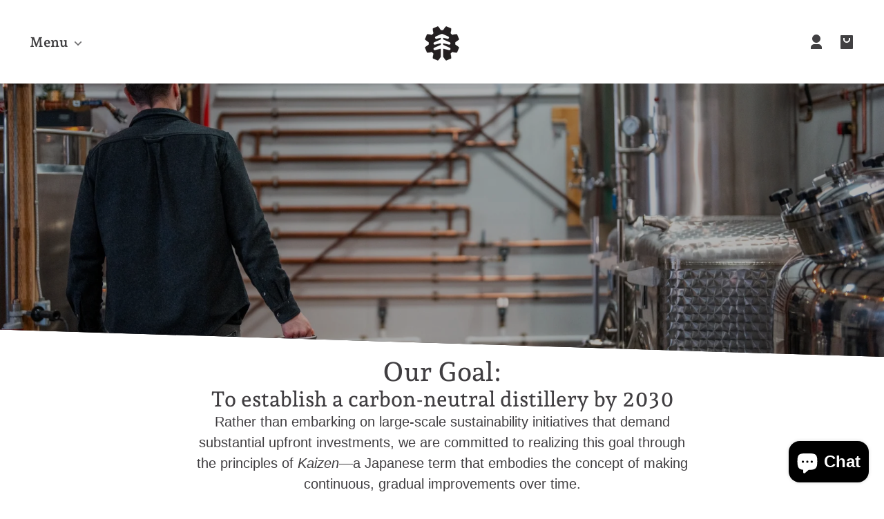

--- FILE ---
content_type: text/html; charset=utf-8
request_url: https://holocenedistillingproject.com/pages/our-goal
body_size: 32080
content:
<!doctype html>
<html class="no-js" lang="en">
  <head>
    <script type="application/vnd.locksmith+json" data-locksmith>{"version":"v256","locked":false,"initialized":true,"scope":"page","access_granted":true,"access_denied":false,"requires_customer":false,"manual_lock":false,"remote_lock":false,"has_timeout":false,"remote_rendered":null,"hide_resource":false,"hide_links_to_resource":false,"transparent":true,"locks":{"all":[],"opened":[]},"keys":[],"keys_signature":"a4c5fc003f384cd82407bf863ddd92436cdcb7b11366c472887fc646cf1dfd17","state":{"template":"page.our-goal","theme":177024794926,"product":null,"collection":null,"page":"our-goal","blog":null,"article":null,"app":null},"now":1770119897,"path":"\/pages\/our-goal","locale_root_url":"\/","canonical_url":"https:\/\/holocenedistillingproject.com\/pages\/our-goal","customer_id":null,"customer_id_signature":"a4c5fc003f384cd82407bf863ddd92436cdcb7b11366c472887fc646cf1dfd17","cart":null}</script><script data-locksmith>!function(){undefined;!function(){var s=window.Locksmith={},e=document.querySelector('script[type="application/vnd.locksmith+json"]'),n=e&&e.innerHTML;if(s.state={},s.util={},s.loading=!1,n)try{s.state=JSON.parse(n)}catch(d){}if(document.addEventListener&&document.querySelector){var o,a,i,t=[76,79,67,75,83,77,73,84,72,49,49],c=function(){a=t.slice(0)},l="style",r=function(e){e&&27!==e.keyCode&&"click"!==e.type||(document.removeEventListener("keydown",r),document.removeEventListener("click",r),o&&document.body.removeChild(o),o=null)};c(),document.addEventListener("keyup",function(e){if(e.keyCode===a[0]){if(clearTimeout(i),a.shift(),0<a.length)return void(i=setTimeout(c,1e3));c(),r(),(o=document.createElement("div"))[l].width="50%",o[l].maxWidth="1000px",o[l].height="85%",o[l].border="1px rgba(0, 0, 0, 0.2) solid",o[l].background="rgba(255, 255, 255, 0.99)",o[l].borderRadius="4px",o[l].position="fixed",o[l].top="50%",o[l].left="50%",o[l].transform="translateY(-50%) translateX(-50%)",o[l].boxShadow="0 2px 5px rgba(0, 0, 0, 0.3), 0 0 100vh 100vw rgba(0, 0, 0, 0.5)",o[l].zIndex="2147483645";var t=document.createElement("textarea");t.value=JSON.stringify(JSON.parse(n),null,2),t[l].border="none",t[l].display="block",t[l].boxSizing="border-box",t[l].width="100%",t[l].height="100%",t[l].background="transparent",t[l].padding="22px",t[l].fontFamily="monospace",t[l].fontSize="14px",t[l].color="#333",t[l].resize="none",t[l].outline="none",t.readOnly=!0,o.appendChild(t),document.body.appendChild(o),t.addEventListener("click",function(e){e.stopImmediatePropagation()}),t.select(),document.addEventListener("keydown",r),document.addEventListener("click",r)}})}s.isEmbedded=-1!==window.location.search.indexOf("_ab=0&_fd=0&_sc=1"),s.path=s.state.path||window.location.pathname,s.basePath=s.state.locale_root_url.concat("/apps/locksmith").replace(/^\/\//,"/"),s.reloading=!1,s.util.console=window.console||{log:function(){},error:function(){}},s.util.makeUrl=function(e,t){var n,o=s.basePath+e,a=[],i=s.cache();for(n in i)a.push(n+"="+encodeURIComponent(i[n]));for(n in t)a.push(n+"="+encodeURIComponent(t[n]));return s.state.customer_id&&(a.push("customer_id="+encodeURIComponent(s.state.customer_id)),a.push("customer_id_signature="+encodeURIComponent(s.state.customer_id_signature))),o+=(-1===o.indexOf("?")?"?":"&")+a.join("&")},s._initializeCallbacks=[],s.on=function(e,t){if("initialize"!==e)throw'Locksmith.on() currently only supports the "initialize" event';s._initializeCallbacks.push(t)},s.initializeSession=function(e){if(!s.isEmbedded){var t=!1,n=!0,o=!0;(e=e||{}).silent&&(o=n=!(t=!0)),s.ping({silent:t,spinner:n,reload:o,callback:function(){s._initializeCallbacks.forEach(function(e){e()})}})}},s.cache=function(e){var t={};try{var n=function a(e){return(document.cookie.match("(^|; )"+e+"=([^;]*)")||0)[2]};t=JSON.parse(decodeURIComponent(n("locksmith-params")||"{}"))}catch(d){}if(e){for(var o in e)t[o]=e[o];document.cookie="locksmith-params=; expires=Thu, 01 Jan 1970 00:00:00 GMT; path=/",document.cookie="locksmith-params="+encodeURIComponent(JSON.stringify(t))+"; path=/"}return t},s.cache.cart=s.state.cart,s.cache.cartLastSaved=null,s.params=s.cache(),s.util.reload=function(){s.reloading=!0;try{window.location.href=window.location.href.replace(/#.*/,"")}catch(d){s.util.console.error("Preferred reload method failed",d),window.location.reload()}},s.cache.saveCart=function(e){if(!s.cache.cart||s.cache.cart===s.cache.cartLastSaved)return e?e():null;var t=s.cache.cartLastSaved;s.cache.cartLastSaved=s.cache.cart,fetch("/cart/update.js",{method:"POST",headers:{"Content-Type":"application/json",Accept:"application/json"},body:JSON.stringify({attributes:{locksmith:s.cache.cart}})}).then(function(e){if(!e.ok)throw new Error("Cart update failed: "+e.status);return e.json()}).then(function(){e&&e()})["catch"](function(e){if(s.cache.cartLastSaved=t,!s.reloading)throw e})},s.util.spinnerHTML='<style>body{background:#FFF}@keyframes spin{from{transform:rotate(0deg)}to{transform:rotate(360deg)}}#loading{display:flex;width:100%;height:50vh;color:#777;align-items:center;justify-content:center}#loading .spinner{display:block;animation:spin 600ms linear infinite;position:relative;width:50px;height:50px}#loading .spinner-ring{stroke:currentColor;stroke-dasharray:100%;stroke-width:2px;stroke-linecap:round;fill:none}</style><div id="loading"><div class="spinner"><svg width="100%" height="100%"><svg preserveAspectRatio="xMinYMin"><circle class="spinner-ring" cx="50%" cy="50%" r="45%"></circle></svg></svg></div></div>',s.util.clobberBody=function(e){document.body.innerHTML=e},s.util.clobberDocument=function(e){e.responseText&&(e=e.responseText),document.documentElement&&document.removeChild(document.documentElement);var t=document.open("text/html","replace");t.writeln(e),t.close(),setTimeout(function(){var e=t.querySelector("[autofocus]");e&&e.focus()},100)},s.util.serializeForm=function(e){if(e&&"FORM"===e.nodeName){var t,n,o={};for(t=e.elements.length-1;0<=t;t-=1)if(""!==e.elements[t].name)switch(e.elements[t].nodeName){case"INPUT":switch(e.elements[t].type){default:case"text":case"hidden":case"password":case"button":case"reset":case"submit":o[e.elements[t].name]=e.elements[t].value;break;case"checkbox":case"radio":e.elements[t].checked&&(o[e.elements[t].name]=e.elements[t].value);break;case"file":}break;case"TEXTAREA":o[e.elements[t].name]=e.elements[t].value;break;case"SELECT":switch(e.elements[t].type){case"select-one":o[e.elements[t].name]=e.elements[t].value;break;case"select-multiple":for(n=e.elements[t].options.length-1;0<=n;n-=1)e.elements[t].options[n].selected&&(o[e.elements[t].name]=e.elements[t].options[n].value)}break;case"BUTTON":switch(e.elements[t].type){case"reset":case"submit":case"button":o[e.elements[t].name]=e.elements[t].value}}return o}},s.util.on=function(e,i,s,t){t=t||document;var c="locksmith-"+e+i,n=function(e){var t=e.target,n=e.target.parentElement,o=t&&t.className&&(t.className.baseVal||t.className)||"",a=n&&n.className&&(n.className.baseVal||n.className)||"";("string"==typeof o&&-1!==o.split(/\s+/).indexOf(i)||"string"==typeof a&&-1!==a.split(/\s+/).indexOf(i))&&!e[c]&&(e[c]=!0,s(e))};t.attachEvent?t.attachEvent(e,n):t.addEventListener(e,n,!1)},s.util.enableActions=function(e){s.util.on("click","locksmith-action",function(e){e.preventDefault();var t=e.target;t.dataset.confirmWith&&!confirm(t.dataset.confirmWith)||(t.disabled=!0,t.innerText=t.dataset.disableWith,s.post("/action",t.dataset.locksmithParams,{spinner:!1,type:"text",success:function(e){(e=JSON.parse(e.responseText)).message&&alert(e.message),s.util.reload()}}))},e)},s.util.inject=function(e,t){var n=["data","locksmith","append"];if(-1!==t.indexOf(n.join("-"))){var o=document.createElement("div");o.innerHTML=t,e.appendChild(o)}else e.innerHTML=t;var a,i,s=e.querySelectorAll("script");for(i=0;i<s.length;++i){a=s[i];var c=document.createElement("script");if(a.type&&(c.type=a.type),a.src)c.src=a.src;else{var l=document.createTextNode(a.innerHTML);c.appendChild(l)}e.appendChild(c)}var r=e.querySelector("[autofocus]");r&&r.focus()},s.post=function(e,t,n){!1!==(n=n||{}).spinner&&s.util.clobberBody(s.util.spinnerHTML);var o={};n.container===document?(o.layout=1,n.success=function(e){s.util.clobberDocument(e)}):n.container&&(o.layout=0,n.success=function(e){var t=document.getElementById(n.container);s.util.inject(t,e),t.id===t.firstChild.id&&t.parentElement.replaceChild(t.firstChild,t)}),n.form_type&&(t.form_type=n.form_type),n.include_layout_classes!==undefined&&(t.include_layout_classes=n.include_layout_classes),n.lock_id!==undefined&&(t.lock_id=n.lock_id),s.loading=!0;var a=s.util.makeUrl(e,o),i="json"===n.type||"text"===n.type;fetch(a,{method:"POST",headers:{"Content-Type":"application/json",Accept:i?"application/json":"text/html"},body:JSON.stringify(t)}).then(function(e){if(!e.ok)throw new Error("Request failed: "+e.status);return e.text()}).then(function(e){var t=n.success||s.util.clobberDocument;t(i?{responseText:e}:e)})["catch"](function(e){if(!s.reloading)if("dashboard.weglot.com"!==window.location.host){if(!n.silent)throw alert("Something went wrong! Please refresh and try again."),e;console.error(e)}else console.error(e)})["finally"](function(){s.loading=!1})},s.postResource=function(e,t){e.path=s.path,e.search=window.location.search,e.state=s.state,e.passcode&&(e.passcode=e.passcode.trim()),e.email&&(e.email=e.email.trim()),e.state.cart=s.cache.cart,e.locksmith_json=s.jsonTag,e.locksmith_json_signature=s.jsonTagSignature,s.post("/resource",e,t)},s.ping=function(e){if(!s.isEmbedded){e=e||{};var t=function(){e.reload?s.util.reload():"function"==typeof e.callback&&e.callback()};s.post("/ping",{path:s.path,search:window.location.search,state:s.state},{spinner:!!e.spinner,silent:"undefined"==typeof e.silent||e.silent,type:"text",success:function(e){e&&e.responseText?((e=JSON.parse(e.responseText)).messages&&0<e.messages.length&&s.showMessages(e.messages),e.cart&&s.cache.cart!==e.cart?(s.cache.cart=e.cart,s.cache.saveCart(function(){t(),e.cart&&e.cart.match(/^.+:/)&&s.util.reload()})):t()):console.error("[Locksmith] Invalid result in ping callback:",e)}})}},s.timeoutMonitor=function(){var e=s.cache.cart;s.ping({callback:function(){e!==s.cache.cart||setTimeout(function(){s.timeoutMonitor()},6e4)}})},s.showMessages=function(e){var t=document.createElement("div");t.style.position="fixed",t.style.left=0,t.style.right=0,t.style.bottom="-50px",t.style.opacity=0,t.style.background="#191919",t.style.color="#ddd",t.style.transition="bottom 0.2s, opacity 0.2s",t.style.zIndex=999999,t.innerHTML="        <style>          .locksmith-ab .locksmith-b { display: none; }          .locksmith-ab.toggled .locksmith-b { display: flex; }          .locksmith-ab.toggled .locksmith-a { display: none; }          .locksmith-flex { display: flex; flex-wrap: wrap; justify-content: space-between; align-items: center; padding: 10px 20px; }          .locksmith-message + .locksmith-message { border-top: 1px #555 solid; }          .locksmith-message a { color: inherit; font-weight: bold; }          .locksmith-message a:hover { color: inherit; opacity: 0.8; }          a.locksmith-ab-toggle { font-weight: inherit; text-decoration: underline; }          .locksmith-text { flex-grow: 1; }          .locksmith-cta { flex-grow: 0; text-align: right; }          .locksmith-cta button { transform: scale(0.8); transform-origin: left; }          .locksmith-cta > * { display: block; }          .locksmith-cta > * + * { margin-top: 10px; }          .locksmith-message a.locksmith-close { flex-grow: 0; text-decoration: none; margin-left: 15px; font-size: 30px; font-family: monospace; display: block; padding: 2px 10px; }                    @media screen and (max-width: 600px) {            .locksmith-wide-only { display: none !important; }            .locksmith-flex { padding: 0 15px; }            .locksmith-flex > * { margin-top: 5px; margin-bottom: 5px; }            .locksmith-cta { text-align: left; }          }                    @media screen and (min-width: 601px) {            .locksmith-narrow-only { display: none !important; }          }        </style>      "+e.map(function(e){return'<div class="locksmith-message">'+e+"</div>"}).join(""),document.body.appendChild(t),document.body.style.position="relative",document.body.parentElement.style.paddingBottom=t.offsetHeight+"px",setTimeout(function(){t.style.bottom=0,t.style.opacity=1},50),s.util.on("click","locksmith-ab-toggle",function(e){e.preventDefault();for(var t=e.target.parentElement;-1===t.className.split(" ").indexOf("locksmith-ab");)t=t.parentElement;-1!==t.className.split(" ").indexOf("toggled")?t.className=t.className.replace("toggled",""):t.className=t.className+" toggled"}),s.util.enableActions(t)}}()}();</script>
      <script data-locksmith>Locksmith.cache.cart=null</script>

  <script data-locksmith>Locksmith.jsonTag="{\"version\":\"v256\",\"locked\":false,\"initialized\":true,\"scope\":\"page\",\"access_granted\":true,\"access_denied\":false,\"requires_customer\":false,\"manual_lock\":false,\"remote_lock\":false,\"has_timeout\":false,\"remote_rendered\":null,\"hide_resource\":false,\"hide_links_to_resource\":false,\"transparent\":true,\"locks\":{\"all\":[],\"opened\":[]},\"keys\":[],\"keys_signature\":\"a4c5fc003f384cd82407bf863ddd92436cdcb7b11366c472887fc646cf1dfd17\",\"state\":{\"template\":\"page.our-goal\",\"theme\":177024794926,\"product\":null,\"collection\":null,\"page\":\"our-goal\",\"blog\":null,\"article\":null,\"app\":null},\"now\":1770119897,\"path\":\"\\\/pages\\\/our-goal\",\"locale_root_url\":\"\\\/\",\"canonical_url\":\"https:\\\/\\\/holocenedistillingproject.com\\\/pages\\\/our-goal\",\"customer_id\":null,\"customer_id_signature\":\"a4c5fc003f384cd82407bf863ddd92436cdcb7b11366c472887fc646cf1dfd17\",\"cart\":null}";Locksmith.jsonTagSignature="e00d646e9a649b61a6f9f2c0d7ba0221952da537ab26e826034b2647685b64a7"</script>
    <meta charset="utf-8">
    <meta http-equiv="X-UA-Compatible" content="IE=edge">
    <meta name="viewport" content="width=device-width,initial-scale=1">
    <meta name="theme-color" content="">
    <link rel="canonical" href="https://holocenedistillingproject.com/pages/our-goal">
    <link rel="preconnect" href="https://cdn.shopify.com" crossorigin><link rel="icon" type="image/png" href="//holocenedistillingproject.com/cdn/shop/files/Holocene-Icon-Black.png?crop=center&height=48&v=1743535928&width=48"><link rel="preconnect" href="https://fonts.shopifycdn.com" crossorigin><title>
      Goal
 &ndash; Holocene Distilling Project </title>

    

    

<meta property="og:site_name" content="Holocene Distilling Project ">
<meta property="og:url" content="https://holocenedistillingproject.com/pages/our-goal"><meta property="og:title" content="Goal">
<meta property="og:type" content="website">
<meta property="og:description" content="A craft distillery based on wild ideas and innovation,  Holocene Distilling Project produces West Coast inspired spirits with a goal of complete carbon neutrality.">
<meta name="twitter:card" content="summary_large_image"><meta name="twitter:title" content="Goal">
<meta name="twitter:description" content="A craft distillery based on wild ideas and innovation,  Holocene Distilling Project produces West Coast inspired spirits with a goal of complete carbon neutrality.">


    <script src="//holocenedistillingproject.com/cdn/shop/t/15/assets/constants.js?v=69032263048807321231743555222" defer="defer"></script>
    <script src="//holocenedistillingproject.com/cdn/shop/t/15/assets/pubsub.js?v=162490899887979251743555222" defer="defer"></script>
    <script src="//holocenedistillingproject.com/cdn/shop/t/15/assets/global.js?v=84635971306766538781743555222" defer="defer"></script>
    <script src="//holocenedistillingproject.com/cdn/shop/t/15/assets/search-form.js?v=19757947218982769041743555222" defer="defer"></script>

    <script>window.performance && window.performance.mark && window.performance.mark('shopify.content_for_header.start');</script><meta name="facebook-domain-verification" content="s5avegr3rtzjy6wkwp6x3f1242jxz9">
<meta name="google-site-verification" content="j71Tt38f2H_o5wXJOGAOcffzfHK13pt9PZDmrK8H0UE">
<meta id="shopify-digital-wallet" name="shopify-digital-wallet" content="/82906513710/digital_wallets/dialog">
<meta name="shopify-checkout-api-token" content="8388dcaff3b41e1286931606f0fc7239">
<script async="async" src="/checkouts/internal/preloads.js?locale=en-CA"></script>
<link rel="preconnect" href="https://shop.app" crossorigin="anonymous">
<script async="async" src="https://shop.app/checkouts/internal/preloads.js?locale=en-CA&shop_id=82906513710" crossorigin="anonymous"></script>
<script id="apple-pay-shop-capabilities" type="application/json">{"shopId":82906513710,"countryCode":"CA","currencyCode":"CAD","merchantCapabilities":["supports3DS"],"merchantId":"gid:\/\/shopify\/Shop\/82906513710","merchantName":"Holocene Distilling Project ","requiredBillingContactFields":["postalAddress","email"],"requiredShippingContactFields":["postalAddress","email"],"shippingType":"shipping","supportedNetworks":["visa","masterCard","amex","discover","interac","jcb"],"total":{"type":"pending","label":"Holocene Distilling Project ","amount":"1.00"},"shopifyPaymentsEnabled":true,"supportsSubscriptions":true}</script>
<script id="shopify-features" type="application/json">{"accessToken":"8388dcaff3b41e1286931606f0fc7239","betas":["rich-media-storefront-analytics"],"domain":"holocenedistillingproject.com","predictiveSearch":true,"shopId":82906513710,"locale":"en"}</script>
<script>var Shopify = Shopify || {};
Shopify.shop = "f70f8b-3.myshopify.com";
Shopify.locale = "en";
Shopify.currency = {"active":"CAD","rate":"1.0"};
Shopify.country = "CA";
Shopify.theme = {"name":"Whisk Final","id":177024794926,"schema_name":"Whisk","schema_version":"11.0.4","theme_store_id":1819,"role":"main"};
Shopify.theme.handle = "null";
Shopify.theme.style = {"id":null,"handle":null};
Shopify.cdnHost = "holocenedistillingproject.com/cdn";
Shopify.routes = Shopify.routes || {};
Shopify.routes.root = "/";</script>
<script type="module">!function(o){(o.Shopify=o.Shopify||{}).modules=!0}(window);</script>
<script>!function(o){function n(){var o=[];function n(){o.push(Array.prototype.slice.apply(arguments))}return n.q=o,n}var t=o.Shopify=o.Shopify||{};t.loadFeatures=n(),t.autoloadFeatures=n()}(window);</script>
<script>
  window.ShopifyPay = window.ShopifyPay || {};
  window.ShopifyPay.apiHost = "shop.app\/pay";
  window.ShopifyPay.redirectState = null;
</script>
<script id="shop-js-analytics" type="application/json">{"pageType":"page"}</script>
<script defer="defer" async type="module" src="//holocenedistillingproject.com/cdn/shopifycloud/shop-js/modules/v2/client.init-shop-cart-sync_BN7fPSNr.en.esm.js"></script>
<script defer="defer" async type="module" src="//holocenedistillingproject.com/cdn/shopifycloud/shop-js/modules/v2/chunk.common_Cbph3Kss.esm.js"></script>
<script defer="defer" async type="module" src="//holocenedistillingproject.com/cdn/shopifycloud/shop-js/modules/v2/chunk.modal_DKumMAJ1.esm.js"></script>
<script type="module">
  await import("//holocenedistillingproject.com/cdn/shopifycloud/shop-js/modules/v2/client.init-shop-cart-sync_BN7fPSNr.en.esm.js");
await import("//holocenedistillingproject.com/cdn/shopifycloud/shop-js/modules/v2/chunk.common_Cbph3Kss.esm.js");
await import("//holocenedistillingproject.com/cdn/shopifycloud/shop-js/modules/v2/chunk.modal_DKumMAJ1.esm.js");

  window.Shopify.SignInWithShop?.initShopCartSync?.({"fedCMEnabled":true,"windoidEnabled":true});

</script>
<script>
  window.Shopify = window.Shopify || {};
  if (!window.Shopify.featureAssets) window.Shopify.featureAssets = {};
  window.Shopify.featureAssets['shop-js'] = {"shop-cart-sync":["modules/v2/client.shop-cart-sync_CJVUk8Jm.en.esm.js","modules/v2/chunk.common_Cbph3Kss.esm.js","modules/v2/chunk.modal_DKumMAJ1.esm.js"],"init-fed-cm":["modules/v2/client.init-fed-cm_7Fvt41F4.en.esm.js","modules/v2/chunk.common_Cbph3Kss.esm.js","modules/v2/chunk.modal_DKumMAJ1.esm.js"],"init-shop-email-lookup-coordinator":["modules/v2/client.init-shop-email-lookup-coordinator_Cc088_bR.en.esm.js","modules/v2/chunk.common_Cbph3Kss.esm.js","modules/v2/chunk.modal_DKumMAJ1.esm.js"],"init-windoid":["modules/v2/client.init-windoid_hPopwJRj.en.esm.js","modules/v2/chunk.common_Cbph3Kss.esm.js","modules/v2/chunk.modal_DKumMAJ1.esm.js"],"shop-button":["modules/v2/client.shop-button_B0jaPSNF.en.esm.js","modules/v2/chunk.common_Cbph3Kss.esm.js","modules/v2/chunk.modal_DKumMAJ1.esm.js"],"shop-cash-offers":["modules/v2/client.shop-cash-offers_DPIskqss.en.esm.js","modules/v2/chunk.common_Cbph3Kss.esm.js","modules/v2/chunk.modal_DKumMAJ1.esm.js"],"shop-toast-manager":["modules/v2/client.shop-toast-manager_CK7RT69O.en.esm.js","modules/v2/chunk.common_Cbph3Kss.esm.js","modules/v2/chunk.modal_DKumMAJ1.esm.js"],"init-shop-cart-sync":["modules/v2/client.init-shop-cart-sync_BN7fPSNr.en.esm.js","modules/v2/chunk.common_Cbph3Kss.esm.js","modules/v2/chunk.modal_DKumMAJ1.esm.js"],"init-customer-accounts-sign-up":["modules/v2/client.init-customer-accounts-sign-up_CfPf4CXf.en.esm.js","modules/v2/client.shop-login-button_DeIztwXF.en.esm.js","modules/v2/chunk.common_Cbph3Kss.esm.js","modules/v2/chunk.modal_DKumMAJ1.esm.js"],"pay-button":["modules/v2/client.pay-button_CgIwFSYN.en.esm.js","modules/v2/chunk.common_Cbph3Kss.esm.js","modules/v2/chunk.modal_DKumMAJ1.esm.js"],"init-customer-accounts":["modules/v2/client.init-customer-accounts_DQ3x16JI.en.esm.js","modules/v2/client.shop-login-button_DeIztwXF.en.esm.js","modules/v2/chunk.common_Cbph3Kss.esm.js","modules/v2/chunk.modal_DKumMAJ1.esm.js"],"avatar":["modules/v2/client.avatar_BTnouDA3.en.esm.js"],"init-shop-for-new-customer-accounts":["modules/v2/client.init-shop-for-new-customer-accounts_CsZy_esa.en.esm.js","modules/v2/client.shop-login-button_DeIztwXF.en.esm.js","modules/v2/chunk.common_Cbph3Kss.esm.js","modules/v2/chunk.modal_DKumMAJ1.esm.js"],"shop-follow-button":["modules/v2/client.shop-follow-button_BRMJjgGd.en.esm.js","modules/v2/chunk.common_Cbph3Kss.esm.js","modules/v2/chunk.modal_DKumMAJ1.esm.js"],"checkout-modal":["modules/v2/client.checkout-modal_B9Drz_yf.en.esm.js","modules/v2/chunk.common_Cbph3Kss.esm.js","modules/v2/chunk.modal_DKumMAJ1.esm.js"],"shop-login-button":["modules/v2/client.shop-login-button_DeIztwXF.en.esm.js","modules/v2/chunk.common_Cbph3Kss.esm.js","modules/v2/chunk.modal_DKumMAJ1.esm.js"],"lead-capture":["modules/v2/client.lead-capture_DXYzFM3R.en.esm.js","modules/v2/chunk.common_Cbph3Kss.esm.js","modules/v2/chunk.modal_DKumMAJ1.esm.js"],"shop-login":["modules/v2/client.shop-login_CA5pJqmO.en.esm.js","modules/v2/chunk.common_Cbph3Kss.esm.js","modules/v2/chunk.modal_DKumMAJ1.esm.js"],"payment-terms":["modules/v2/client.payment-terms_BxzfvcZJ.en.esm.js","modules/v2/chunk.common_Cbph3Kss.esm.js","modules/v2/chunk.modal_DKumMAJ1.esm.js"]};
</script>
<script>(function() {
  var isLoaded = false;
  function asyncLoad() {
    if (isLoaded) return;
    isLoaded = true;
    var urls = ["https:\/\/shy.elfsight.com\/p\/platform.js?shop=f70f8b-3.myshopify.com","https:\/\/maps.develic.com\/packs\/front.js?shop=f70f8b-3.myshopify.com"];
    for (var i = 0; i < urls.length; i++) {
      var s = document.createElement('script');
      s.type = 'text/javascript';
      s.async = true;
      s.src = urls[i];
      var x = document.getElementsByTagName('script')[0];
      x.parentNode.insertBefore(s, x);
    }
  };
  if(window.attachEvent) {
    window.attachEvent('onload', asyncLoad);
  } else {
    window.addEventListener('load', asyncLoad, false);
  }
})();</script>
<script id="__st">var __st={"a":82906513710,"offset":-28800,"reqid":"9fe70e9b-a545-4d66-8f48-4b41a0644edf-1770119896","pageurl":"holocenedistillingproject.com\/pages\/our-goal","s":"pages-130914124078","u":"232ba607b6d3","p":"page","rtyp":"page","rid":130914124078};</script>
<script>window.ShopifyPaypalV4VisibilityTracking = true;</script>
<script id="captcha-bootstrap">!function(){'use strict';const t='contact',e='account',n='new_comment',o=[[t,t],['blogs',n],['comments',n],[t,'customer']],c=[[e,'customer_login'],[e,'guest_login'],[e,'recover_customer_password'],[e,'create_customer']],r=t=>t.map((([t,e])=>`form[action*='/${t}']:not([data-nocaptcha='true']) input[name='form_type'][value='${e}']`)).join(','),a=t=>()=>t?[...document.querySelectorAll(t)].map((t=>t.form)):[];function s(){const t=[...o],e=r(t);return a(e)}const i='password',u='form_key',d=['recaptcha-v3-token','g-recaptcha-response','h-captcha-response',i],f=()=>{try{return window.sessionStorage}catch{return}},m='__shopify_v',_=t=>t.elements[u];function p(t,e,n=!1){try{const o=window.sessionStorage,c=JSON.parse(o.getItem(e)),{data:r}=function(t){const{data:e,action:n}=t;return t[m]||n?{data:e,action:n}:{data:t,action:n}}(c);for(const[e,n]of Object.entries(r))t.elements[e]&&(t.elements[e].value=n);n&&o.removeItem(e)}catch(o){console.error('form repopulation failed',{error:o})}}const l='form_type',E='cptcha';function T(t){t.dataset[E]=!0}const w=window,h=w.document,L='Shopify',v='ce_forms',y='captcha';let A=!1;((t,e)=>{const n=(g='f06e6c50-85a8-45c8-87d0-21a2b65856fe',I='https://cdn.shopify.com/shopifycloud/storefront-forms-hcaptcha/ce_storefront_forms_captcha_hcaptcha.v1.5.2.iife.js',D={infoText:'Protected by hCaptcha',privacyText:'Privacy',termsText:'Terms'},(t,e,n)=>{const o=w[L][v],c=o.bindForm;if(c)return c(t,g,e,D).then(n);var r;o.q.push([[t,g,e,D],n]),r=I,A||(h.body.append(Object.assign(h.createElement('script'),{id:'captcha-provider',async:!0,src:r})),A=!0)});var g,I,D;w[L]=w[L]||{},w[L][v]=w[L][v]||{},w[L][v].q=[],w[L][y]=w[L][y]||{},w[L][y].protect=function(t,e){n(t,void 0,e),T(t)},Object.freeze(w[L][y]),function(t,e,n,w,h,L){const[v,y,A,g]=function(t,e,n){const i=e?o:[],u=t?c:[],d=[...i,...u],f=r(d),m=r(i),_=r(d.filter((([t,e])=>n.includes(e))));return[a(f),a(m),a(_),s()]}(w,h,L),I=t=>{const e=t.target;return e instanceof HTMLFormElement?e:e&&e.form},D=t=>v().includes(t);t.addEventListener('submit',(t=>{const e=I(t);if(!e)return;const n=D(e)&&!e.dataset.hcaptchaBound&&!e.dataset.recaptchaBound,o=_(e),c=g().includes(e)&&(!o||!o.value);(n||c)&&t.preventDefault(),c&&!n&&(function(t){try{if(!f())return;!function(t){const e=f();if(!e)return;const n=_(t);if(!n)return;const o=n.value;o&&e.removeItem(o)}(t);const e=Array.from(Array(32),(()=>Math.random().toString(36)[2])).join('');!function(t,e){_(t)||t.append(Object.assign(document.createElement('input'),{type:'hidden',name:u})),t.elements[u].value=e}(t,e),function(t,e){const n=f();if(!n)return;const o=[...t.querySelectorAll(`input[type='${i}']`)].map((({name:t})=>t)),c=[...d,...o],r={};for(const[a,s]of new FormData(t).entries())c.includes(a)||(r[a]=s);n.setItem(e,JSON.stringify({[m]:1,action:t.action,data:r}))}(t,e)}catch(e){console.error('failed to persist form',e)}}(e),e.submit())}));const S=(t,e)=>{t&&!t.dataset[E]&&(n(t,e.some((e=>e===t))),T(t))};for(const o of['focusin','change'])t.addEventListener(o,(t=>{const e=I(t);D(e)&&S(e,y())}));const B=e.get('form_key'),M=e.get(l),P=B&&M;t.addEventListener('DOMContentLoaded',(()=>{const t=y();if(P)for(const e of t)e.elements[l].value===M&&p(e,B);[...new Set([...A(),...v().filter((t=>'true'===t.dataset.shopifyCaptcha))])].forEach((e=>S(e,t)))}))}(h,new URLSearchParams(w.location.search),n,t,e,['guest_login'])})(!0,!0)}();</script>
<script integrity="sha256-4kQ18oKyAcykRKYeNunJcIwy7WH5gtpwJnB7kiuLZ1E=" data-source-attribution="shopify.loadfeatures" defer="defer" src="//holocenedistillingproject.com/cdn/shopifycloud/storefront/assets/storefront/load_feature-a0a9edcb.js" crossorigin="anonymous"></script>
<script crossorigin="anonymous" defer="defer" src="//holocenedistillingproject.com/cdn/shopifycloud/storefront/assets/shopify_pay/storefront-65b4c6d7.js?v=20250812"></script>
<script data-source-attribution="shopify.dynamic_checkout.dynamic.init">var Shopify=Shopify||{};Shopify.PaymentButton=Shopify.PaymentButton||{isStorefrontPortableWallets:!0,init:function(){window.Shopify.PaymentButton.init=function(){};var t=document.createElement("script");t.src="https://holocenedistillingproject.com/cdn/shopifycloud/portable-wallets/latest/portable-wallets.en.js",t.type="module",document.head.appendChild(t)}};
</script>
<script data-source-attribution="shopify.dynamic_checkout.buyer_consent">
  function portableWalletsHideBuyerConsent(e){var t=document.getElementById("shopify-buyer-consent"),n=document.getElementById("shopify-subscription-policy-button");t&&n&&(t.classList.add("hidden"),t.setAttribute("aria-hidden","true"),n.removeEventListener("click",e))}function portableWalletsShowBuyerConsent(e){var t=document.getElementById("shopify-buyer-consent"),n=document.getElementById("shopify-subscription-policy-button");t&&n&&(t.classList.remove("hidden"),t.removeAttribute("aria-hidden"),n.addEventListener("click",e))}window.Shopify?.PaymentButton&&(window.Shopify.PaymentButton.hideBuyerConsent=portableWalletsHideBuyerConsent,window.Shopify.PaymentButton.showBuyerConsent=portableWalletsShowBuyerConsent);
</script>
<script data-source-attribution="shopify.dynamic_checkout.cart.bootstrap">document.addEventListener("DOMContentLoaded",(function(){function t(){return document.querySelector("shopify-accelerated-checkout-cart, shopify-accelerated-checkout")}if(t())Shopify.PaymentButton.init();else{new MutationObserver((function(e,n){t()&&(Shopify.PaymentButton.init(),n.disconnect())})).observe(document.body,{childList:!0,subtree:!0})}}));
</script>
<link id="shopify-accelerated-checkout-styles" rel="stylesheet" media="screen" href="https://holocenedistillingproject.com/cdn/shopifycloud/portable-wallets/latest/accelerated-checkout-backwards-compat.css" crossorigin="anonymous">
<style id="shopify-accelerated-checkout-cart">
        #shopify-buyer-consent {
  margin-top: 1em;
  display: inline-block;
  width: 100%;
}

#shopify-buyer-consent.hidden {
  display: none;
}

#shopify-subscription-policy-button {
  background: none;
  border: none;
  padding: 0;
  text-decoration: underline;
  font-size: inherit;
  cursor: pointer;
}

#shopify-subscription-policy-button::before {
  box-shadow: none;
}

      </style>

<script>window.performance && window.performance.mark && window.performance.mark('shopify.content_for_header.end');</script>


    <style data-shopify>
      
      
      
      
      @font-face {
  font-family: "Andada Pro";
  font-weight: 500;
  font-style: normal;
  font-display: swap;
  src: url("//holocenedistillingproject.com/cdn/fonts/andada_pro/andadapro_n5.ba0525b510606c02ae6c594b730a09bb5976e04f.woff2") format("woff2"),
       url("//holocenedistillingproject.com/cdn/fonts/andada_pro/andadapro_n5.da9b2a0c8513f84fa719a512d2bf0165b8f1eef1.woff") format("woff");
}

      @font-face {
  font-family: "Andada Pro";
  font-weight: 700;
  font-style: normal;
  font-display: swap;
  src: url("//holocenedistillingproject.com/cdn/fonts/andada_pro/andadapro_n7.21e2160c1d40c7b5b65df774b887a55eee68a023.woff2") format("woff2"),
       url("//holocenedistillingproject.com/cdn/fonts/andada_pro/andadapro_n7.659ca1992e2b875cdc8ff361d149c5e6b9d96cc9.woff") format("woff");
}

      
      
:root {
        --border-radius-square: 50%;
        --border-radius-pill: 9999px;;
        --border-radius: 8px;

        --space-xsmall: 0.33rem;
        --space-small: 0.66rem;
        --space-medium: 1rem;
        --space-large: 2rem;
        --space-xlarge: 4rem;

        --font-body-family: "system_ui", -apple-system, 'Segoe UI', Roboto, 'Helvetica Neue', 'Noto Sans', 'Liberation Sans', Arial, sans-serif, 'Apple Color Emoji', 'Segoe UI Emoji', 'Segoe UI Symbol', 'Noto Color Emoji';
        --font-body-style: normal;
        --font-body-weight: 400;
        --font-body-size: 16px;
        --font-body-text-transform: unset;
        --font-body-letter-spacing: 0;
        --font-heading-family: "Andada Pro", serif;
        --font-heading-style: normal;
        --font-heading-weight: 500;
        --font-heading-base-size: 2.4rem;
        
          --font-heading-text-transform: none;
          --font-heading-letter-spacing: 0;
        
        --font-heading-size-large: var(--font-heading-base-size);
        --font-heading-size-medium: calc(var(--font-heading-base-size) * 0.8);
        --font-heading-size-small: calc(var(--font-heading-base-size) * 0.6);
        --font-heading-size-xsmall: 1.3rem;
        --font-heading-line-height: 1.15;
        --font-copy-size-xlarge: 1.4em;
        --font-copy-size-large: 1.25em;
        --font-copy-size-small: 0.9em;
        --font-copy-size-xsmall: 0.775em;
        --font-copy-size-xxsmall: 0.7em;
        --font-copy-line-height: 1.5;
        --font-accent-family: "system_ui", -apple-system, 'Segoe UI', Roboto, 'Helvetica Neue', 'Noto Sans', 'Liberation Sans', Arial, sans-serif, 'Apple Color Emoji', 'Segoe UI Emoji', 'Segoe UI Symbol', 'Noto Color Emoji';
        --font-accent-style: normal;
        --font-accent-weight: 400;
        
          --font-accent-text-transform: none;
          --font-accent-letter-spacing: 0;
        
        --font-accent-line-height: 1.1;
        --font-accent-base-size: 1rem;
        --font-button-family: var(--font-heading-family);
        --font-button-letter-spacing: var(--font-heading-letter-spacing);
        --font-button-text-transform: var(--font-heading-text-transform);
        --font-button-size: 0.9rem;

        --product-image-aspect-ratio: 1;
        
          --product-image-aspect-ratio-fallback-padding-top: 100%;
        

        --border-color-opacity: 0.25;
        --color-border: #e6e6e6;
        --color-background-raw: 0, 0%, 100%;
        --color-foreground-raw: 270, 2%, 25%;
        --color-primary-raw: 0, 0%, 95%;
        --color-secondary-raw: 0, 0%, 100%;
        --color-tertiary-raw: 270, 2%, 25%;
        --color-quaternary-raw: 124, 41%, 16%;
        --color-quinary-raw: 225, 38%, 82%;
        --color-senary-raw: 0, 16%, 11%;
        --color-primary-contrast-raw: 270, 2%, 25%;
        --color-secondary-contrast-raw: 270, 2%, 25%;
        --color-tertiary-contrast-raw: 0, 0%, 100%;
        --color-quaternary-contrast-raw: 270, 2%, 25%;
        --color-quinary-contrast-raw: 270, 2%, 25%;
        --color-senary-contrast-raw: 0, 0%, 100%;
        --color-site-header-bg: #ffffff;
        --color-site-header-border: #e6e6e6;
        --color-nav-text: #414042;
        --color-nav-text-raw: 270, 2%, 25%;
        --color-site-footer-bg: #414042;
        --color-site-footer-text-raw: 0, 0%, 100%;
        --color-site-footer-text: #ffffff;
        --color-site-footer-border: #686868;
        --color-badge-default: #e6e6e6;
        --color-sale-badge-bg: #616fa8;
        --color-sale-badge-text: #ffffff;
        --color-sold-out-badge-bg: #666152;
        --color-sold-out-badge-text: #ffffff;
        --color-coming-soon-badge-bg: #bec7e2;
        --color-coming-soon-badge-text: #312d25;
        --color-new-badge-bg: #c3e6df;
        --color-new-badge-text: #312d25;
        --color-foreground: hsl(var(--color-foreground-raw));
        --color-background: hsl(var(--color-background-raw));
        --color-image-placeholder: linear-gradient(335deg, rgba(0, 0, 0, 1) 4%, rgba(0, 0, 0, 1) 97%);
        --color-primary: hsl(var(--color-primary-raw));
        --color-secondary: hsl(var(--color-secondary-raw));
        --color-tertiary: hsl(var(--color-tertiary-raw));
        --color-quaternary: hsl(var(--color-quaternary-raw));
        --color-quinary: hsl(var(--color-quinary-raw));
        --color-senary: hsl(var(--color-senary-raw));
        --color-primary-contrast: hsl(var(--color-primary-contrast-raw));
        --color-secondary-contrast: hsl(var(--color-secondary-contrast-raw));
        --color-tertiary-contrast: hsl(var(--color-tertiary-contrast-raw));
        --color-quaternary-contrast: hsl(var(--color-quaternary-contrast-raw));
        --color-quinary-contrast: hsl(var(--color-quinary-contrast-raw));
        --color-senary-contrast: hsl(var(--color-senary-contrast-raw));
        --color-box-shadow: hsla(var(--color-foreground-raw), 0.15);
        --color-overlay: hsla(var(--color-background-raw), 0.7);
        --color-default: var(--color-background);
        --color-inverse: var(--color-foreground);
        --color-discount-bg: hsla(var(--color-foreground-raw), 0.07);

        --border-size--thick: 2px;
        --border-size--thin: 1px;
        --border--thin: var(--border-size--thin) solid var(--color-border);
        --border--thick: var(--border-size--thick) solid var(--color-border);
        --border-radius-arch: 70px;
        --border-radius-rounded: 50px;
        --box-shadow--bottom: 0 12px 20px -15px var(--color-box-shadow);
        --box-shadow--all-sides: 0 0 20px var(--color-box-shadow);
        --box-shadow--all-sides-small: 0 0 10px var(--color-box-shadow);

        --space-drawer-sides: var(--space-medium);
        --space-viewport-sides: var(--space-large);
        --space-grid-gap: var(--space-large);
        --space-between-product-blocks: 15px;

        --scrollbar-width: 0px;
        --container-max-width-copy: 45rem;
        --container-width-form: 38ch;
        --container-width-large: 62rem;
        --container-width-medium: 40rem;
        --container-width-small: 24rem;
        --drawer-width: 380px;
        --page-width: 100rem;
        --drawer-header-height: 5rem;
        --pointer-element-min-height: 44px;
        --button-tag-height: calc(var(--pointer-element-min-height) * 0.75);
        --link-underline-offset: 0.25em;
        /* Overriden by global.js function setCSSVariables */
        --site-header-height: var(--pointer-element-min-height);
        --site-footer-height: 200px;

        --transition-duration: 200ms;
        --transition-duration-long: 500ms;
        --transition-timing-function: ease;

        --z-index-hidden: -1;
        --z-index-background: 0;
        --z-index-base: 1;
        --z-index-overlay: 2;
        --z-index-overlay-interaction: 3;
        --z-index-slideshow-interaction: 5;
        --z-index-drawer-footer: 6;
        --z-index-header-under-freeze: 10;
        --z-index-site-footer: 90;
        --z-index-pop-up-open: 92;
        --z-index-pop-up-overlay: 93;
        --z-index-newsletter-modal: 95;
        --z-index-product-quick-add: 100;
        --z-index-announcement-bar: 109;
        --z-index-site-header: 110;
        --z-index-site-header-heading: 111;
        --z-index-skip-to-content-link: 115;
        --z-index-search-on-mobile: 120;
        --z-index-freeze-overlay: 195;
        --z-index-header-dropdown: 199;
        --z-index-drawer: 200;
        --z-index-modal-overlay: 249;
        --z-index-modal: 250;
        --z-index-age-verifier: 300;
      }

      @media screen and (max-width: 767px) {
        :root {
          --space-grid-gap: var(--space-medium);
          --space-viewport-sides: var(--space-medium);
          --font-heading-size-large: calc(var(--font-heading-base-size) * 0.8);
          --font-heading-size-medium: calc(var(--font-heading-base-size) * 0.6);
          --font-heading-size-small: calc(var(--font-heading-base-size) * 0.5);
          --font-heading-size-xsmall: 1.2rem;
        }
      }

      *,
      *::before,
      *::after {
        box-sizing: border-box;
      }

      html {
        background-color: var(--color-background);
        box-sizing: border-box;
        font-size: var(--font-body-size);
        min-height: 100%;
      }

      body {
        accent-color: var(--color-primary);
        color: var(--color-foreground);
        font-family: var(--font-body-family);
        font-size: 1rem;
        -moz-osx-font-smoothing: grayscale;
        -webkit-font-smoothing: antialiased;
        font-style: var(--font-body-style);
        font-weight: var(--font-body-weight);
        height: 100%;
        line-height: var(--font-copy-line-height);
        margin: 0;
        min-height: 100vh;
        position: relative;
      }

      

      
        .fade-in-image img {
          position: absolute;
          width: 100%;
          height: 100%;
          opacity: 0;
          transition: opacity 400ms ease-in;
        }

        .fade-in-image.fade-in-image--loaded img,
        .no-js .fade-in-image img,
        .product-recommendations .fade-in-image img,
        .predictive-search .fade-in-image img,
        .cart-items .fade-in-image img,
        .shopify-design-mode .fade-in-image img {
          opacity: 1 !important;
        }

        @media screen and (hover: hover) and (pointer: fine) {
          .media-gallery__image-container img {
            opacity: 0;
            transition: opacity 400ms ease-in;
          }

          .media-gallery__image-container.loaded img {
            opacity: 1;
          }
        }
      
    </style>

    <link href="//holocenedistillingproject.com/cdn/shop/t/15/assets/styles-base.css?v=166774576729868084641743555222" rel="stylesheet" type="text/css" media="all" />
    <link href="//holocenedistillingproject.com/cdn/shop/t/15/assets/styles-buttons.css?v=34623403900232735021743555222" rel="stylesheet" type="text/css" media="all" />
    <link href="//holocenedistillingproject.com/cdn/shop/t/15/assets/styles-component-announcement-bar.css?v=76148938484323172611743555222" rel="stylesheet" type="text/css" media="all" />
    <link href="//holocenedistillingproject.com/cdn/shop/t/15/assets/styles-component-header.css?v=111567703132104008661743555222" rel="stylesheet" type="text/css" media="all" />
    <link href="//holocenedistillingproject.com/cdn/shop/t/15/assets/styles-component-banner.css?v=182220683435838848731743555222" rel="stylesheet" type="text/css" media="all" />
    <link href="//holocenedistillingproject.com/cdn/shop/t/15/assets/styles-component-accordion.css?v=47468767959664587251743555222" rel="stylesheet" type="text/css" media="all" />
    <link href="//holocenedistillingproject.com/cdn/shop/t/15/assets/styles-component-badge.css?v=144349064867762319891743555222" rel="stylesheet" type="text/css" media="all" />
    <link href="//holocenedistillingproject.com/cdn/shop/t/15/assets/styles-component-cards.css?v=72159813377235269471743555222" rel="stylesheet" type="text/css" media="all" />
    <link href="//holocenedistillingproject.com/cdn/shop/t/15/assets/styles-component-loader.css?v=19355263322091887921743555222" rel="stylesheet" type="text/css" media="all" />
    <link href="//holocenedistillingproject.com/cdn/shop/t/15/assets/styles-component-pagination.css?v=12704901165428546061743555222" rel="stylesheet" type="text/css" media="all" />
    <link href="//holocenedistillingproject.com/cdn/shop/t/15/assets/styles-component-slider.css?v=173196918352874282941743555222" rel="stylesheet" type="text/css" media="all" />
    <link href="//holocenedistillingproject.com/cdn/shop/t/15/assets/vendor-swiper.css?v=100887633943201866951743555222" rel="stylesheet" type="text/css" media="all" />
    <link href="//holocenedistillingproject.com/cdn/shop/t/15/assets/styles-utilities-align-display.css?v=154952393300895998631743555222" rel="stylesheet" type="text/css" media="all" />
    <link href="//holocenedistillingproject.com/cdn/shop/t/15/assets/styles-utilities-animations.css?v=46963381867819055221743555222" rel="stylesheet" type="text/css" media="all" />
    <link href="//holocenedistillingproject.com/cdn/shop/t/15/assets/styles-utilities-colors.css?v=105210572258142982511743555222" rel="stylesheet" type="text/css" media="all" />
    <link href="//holocenedistillingproject.com/cdn/shop/t/15/assets/styles-utilities-containers.css?v=170236130488024248341743555222" rel="stylesheet" type="text/css" media="all" />
    <link href="//holocenedistillingproject.com/cdn/shop/t/15/assets/styles-utilities-element-object.css?v=18906199784606802351743555222" rel="stylesheet" type="text/css" media="all" />
    <link href="//holocenedistillingproject.com/cdn/shop/t/15/assets/styles-utilities-flex-grid.css?v=12026128043639197721743555222" rel="stylesheet" type="text/css" media="all" />
    <link href="//holocenedistillingproject.com/cdn/shop/t/15/assets/styles-utilities-forms.css?v=15676349795811235531743555222" rel="stylesheet" type="text/css" media="all" />
    <link href="//holocenedistillingproject.com/cdn/shop/t/15/assets/styles-utilities-misc.css?v=80192239744388805471743555222" rel="stylesheet" type="text/css" media="all" />
    <link href="//holocenedistillingproject.com/cdn/shop/t/15/assets/styles-utilities-typography.css?v=17519655925124702261743555222" rel="stylesheet" type="text/css" media="all" />
    <link href="//holocenedistillingproject.com/cdn/shop/t/15/assets/styles-utilities-spacing.css?v=76107798846909205711743555222" rel="stylesheet" type="text/css" media="all" />

    
      <style>
        
      </style>
    

    
      
    

    <script>document.documentElement.className = document.documentElement.className.replace('no-js', 'js');</script>
  <!-- BEGIN app block: shopify://apps/xo-gallery/blocks/xo-gallery-seo/e61dfbaa-1a75-4e4e-bffc-324f17325251 --><!-- XO Gallery SEO -->

<!-- End: XO Gallery SEO -->


<!-- END app block --><script src="https://cdn.shopify.com/extensions/019a338f-c0ce-73cd-b1ab-6d2783fa145a/shopify_injector-35/assets/injector.js" type="text/javascript" defer="defer"></script>
<script src="https://cdn.shopify.com/extensions/e8878072-2f6b-4e89-8082-94b04320908d/inbox-1254/assets/inbox-chat-loader.js" type="text/javascript" defer="defer"></script>
<link href="https://monorail-edge.shopifysvc.com" rel="dns-prefetch">
<script>(function(){if ("sendBeacon" in navigator && "performance" in window) {try {var session_token_from_headers = performance.getEntriesByType('navigation')[0].serverTiming.find(x => x.name == '_s').description;} catch {var session_token_from_headers = undefined;}var session_cookie_matches = document.cookie.match(/_shopify_s=([^;]*)/);var session_token_from_cookie = session_cookie_matches && session_cookie_matches.length === 2 ? session_cookie_matches[1] : "";var session_token = session_token_from_headers || session_token_from_cookie || "";function handle_abandonment_event(e) {var entries = performance.getEntries().filter(function(entry) {return /monorail-edge.shopifysvc.com/.test(entry.name);});if (!window.abandonment_tracked && entries.length === 0) {window.abandonment_tracked = true;var currentMs = Date.now();var navigation_start = performance.timing.navigationStart;var payload = {shop_id: 82906513710,url: window.location.href,navigation_start,duration: currentMs - navigation_start,session_token,page_type: "page"};window.navigator.sendBeacon("https://monorail-edge.shopifysvc.com/v1/produce", JSON.stringify({schema_id: "online_store_buyer_site_abandonment/1.1",payload: payload,metadata: {event_created_at_ms: currentMs,event_sent_at_ms: currentMs}}));}}window.addEventListener('pagehide', handle_abandonment_event);}}());</script>
<script id="web-pixels-manager-setup">(function e(e,d,r,n,o){if(void 0===o&&(o={}),!Boolean(null===(a=null===(i=window.Shopify)||void 0===i?void 0:i.analytics)||void 0===a?void 0:a.replayQueue)){var i,a;window.Shopify=window.Shopify||{};var t=window.Shopify;t.analytics=t.analytics||{};var s=t.analytics;s.replayQueue=[],s.publish=function(e,d,r){return s.replayQueue.push([e,d,r]),!0};try{self.performance.mark("wpm:start")}catch(e){}var l=function(){var e={modern:/Edge?\/(1{2}[4-9]|1[2-9]\d|[2-9]\d{2}|\d{4,})\.\d+(\.\d+|)|Firefox\/(1{2}[4-9]|1[2-9]\d|[2-9]\d{2}|\d{4,})\.\d+(\.\d+|)|Chrom(ium|e)\/(9{2}|\d{3,})\.\d+(\.\d+|)|(Maci|X1{2}).+ Version\/(15\.\d+|(1[6-9]|[2-9]\d|\d{3,})\.\d+)([,.]\d+|)( \(\w+\)|)( Mobile\/\w+|) Safari\/|Chrome.+OPR\/(9{2}|\d{3,})\.\d+\.\d+|(CPU[ +]OS|iPhone[ +]OS|CPU[ +]iPhone|CPU IPhone OS|CPU iPad OS)[ +]+(15[._]\d+|(1[6-9]|[2-9]\d|\d{3,})[._]\d+)([._]\d+|)|Android:?[ /-](13[3-9]|1[4-9]\d|[2-9]\d{2}|\d{4,})(\.\d+|)(\.\d+|)|Android.+Firefox\/(13[5-9]|1[4-9]\d|[2-9]\d{2}|\d{4,})\.\d+(\.\d+|)|Android.+Chrom(ium|e)\/(13[3-9]|1[4-9]\d|[2-9]\d{2}|\d{4,})\.\d+(\.\d+|)|SamsungBrowser\/([2-9]\d|\d{3,})\.\d+/,legacy:/Edge?\/(1[6-9]|[2-9]\d|\d{3,})\.\d+(\.\d+|)|Firefox\/(5[4-9]|[6-9]\d|\d{3,})\.\d+(\.\d+|)|Chrom(ium|e)\/(5[1-9]|[6-9]\d|\d{3,})\.\d+(\.\d+|)([\d.]+$|.*Safari\/(?![\d.]+ Edge\/[\d.]+$))|(Maci|X1{2}).+ Version\/(10\.\d+|(1[1-9]|[2-9]\d|\d{3,})\.\d+)([,.]\d+|)( \(\w+\)|)( Mobile\/\w+|) Safari\/|Chrome.+OPR\/(3[89]|[4-9]\d|\d{3,})\.\d+\.\d+|(CPU[ +]OS|iPhone[ +]OS|CPU[ +]iPhone|CPU IPhone OS|CPU iPad OS)[ +]+(10[._]\d+|(1[1-9]|[2-9]\d|\d{3,})[._]\d+)([._]\d+|)|Android:?[ /-](13[3-9]|1[4-9]\d|[2-9]\d{2}|\d{4,})(\.\d+|)(\.\d+|)|Mobile Safari.+OPR\/([89]\d|\d{3,})\.\d+\.\d+|Android.+Firefox\/(13[5-9]|1[4-9]\d|[2-9]\d{2}|\d{4,})\.\d+(\.\d+|)|Android.+Chrom(ium|e)\/(13[3-9]|1[4-9]\d|[2-9]\d{2}|\d{4,})\.\d+(\.\d+|)|Android.+(UC? ?Browser|UCWEB|U3)[ /]?(15\.([5-9]|\d{2,})|(1[6-9]|[2-9]\d|\d{3,})\.\d+)\.\d+|SamsungBrowser\/(5\.\d+|([6-9]|\d{2,})\.\d+)|Android.+MQ{2}Browser\/(14(\.(9|\d{2,})|)|(1[5-9]|[2-9]\d|\d{3,})(\.\d+|))(\.\d+|)|K[Aa][Ii]OS\/(3\.\d+|([4-9]|\d{2,})\.\d+)(\.\d+|)/},d=e.modern,r=e.legacy,n=navigator.userAgent;return n.match(d)?"modern":n.match(r)?"legacy":"unknown"}(),u="modern"===l?"modern":"legacy",c=(null!=n?n:{modern:"",legacy:""})[u],f=function(e){return[e.baseUrl,"/wpm","/b",e.hashVersion,"modern"===e.buildTarget?"m":"l",".js"].join("")}({baseUrl:d,hashVersion:r,buildTarget:u}),m=function(e){var d=e.version,r=e.bundleTarget,n=e.surface,o=e.pageUrl,i=e.monorailEndpoint;return{emit:function(e){var a=e.status,t=e.errorMsg,s=(new Date).getTime(),l=JSON.stringify({metadata:{event_sent_at_ms:s},events:[{schema_id:"web_pixels_manager_load/3.1",payload:{version:d,bundle_target:r,page_url:o,status:a,surface:n,error_msg:t},metadata:{event_created_at_ms:s}}]});if(!i)return console&&console.warn&&console.warn("[Web Pixels Manager] No Monorail endpoint provided, skipping logging."),!1;try{return self.navigator.sendBeacon.bind(self.navigator)(i,l)}catch(e){}var u=new XMLHttpRequest;try{return u.open("POST",i,!0),u.setRequestHeader("Content-Type","text/plain"),u.send(l),!0}catch(e){return console&&console.warn&&console.warn("[Web Pixels Manager] Got an unhandled error while logging to Monorail."),!1}}}}({version:r,bundleTarget:l,surface:e.surface,pageUrl:self.location.href,monorailEndpoint:e.monorailEndpoint});try{o.browserTarget=l,function(e){var d=e.src,r=e.async,n=void 0===r||r,o=e.onload,i=e.onerror,a=e.sri,t=e.scriptDataAttributes,s=void 0===t?{}:t,l=document.createElement("script"),u=document.querySelector("head"),c=document.querySelector("body");if(l.async=n,l.src=d,a&&(l.integrity=a,l.crossOrigin="anonymous"),s)for(var f in s)if(Object.prototype.hasOwnProperty.call(s,f))try{l.dataset[f]=s[f]}catch(e){}if(o&&l.addEventListener("load",o),i&&l.addEventListener("error",i),u)u.appendChild(l);else{if(!c)throw new Error("Did not find a head or body element to append the script");c.appendChild(l)}}({src:f,async:!0,onload:function(){if(!function(){var e,d;return Boolean(null===(d=null===(e=window.Shopify)||void 0===e?void 0:e.analytics)||void 0===d?void 0:d.initialized)}()){var d=window.webPixelsManager.init(e)||void 0;if(d){var r=window.Shopify.analytics;r.replayQueue.forEach((function(e){var r=e[0],n=e[1],o=e[2];d.publishCustomEvent(r,n,o)})),r.replayQueue=[],r.publish=d.publishCustomEvent,r.visitor=d.visitor,r.initialized=!0}}},onerror:function(){return m.emit({status:"failed",errorMsg:"".concat(f," has failed to load")})},sri:function(e){var d=/^sha384-[A-Za-z0-9+/=]+$/;return"string"==typeof e&&d.test(e)}(c)?c:"",scriptDataAttributes:o}),m.emit({status:"loading"})}catch(e){m.emit({status:"failed",errorMsg:(null==e?void 0:e.message)||"Unknown error"})}}})({shopId: 82906513710,storefrontBaseUrl: "https://holocenedistillingproject.com",extensionsBaseUrl: "https://extensions.shopifycdn.com/cdn/shopifycloud/web-pixels-manager",monorailEndpoint: "https://monorail-edge.shopifysvc.com/unstable/produce_batch",surface: "storefront-renderer",enabledBetaFlags: ["2dca8a86"],webPixelsConfigList: [{"id":"890569006","configuration":"{\"config\":\"{\\\"pixel_id\\\":\\\"G-TXB6Q1BRLY\\\",\\\"target_country\\\":\\\"CA\\\",\\\"gtag_events\\\":[{\\\"type\\\":\\\"begin_checkout\\\",\\\"action_label\\\":\\\"G-TXB6Q1BRLY\\\"},{\\\"type\\\":\\\"search\\\",\\\"action_label\\\":\\\"G-TXB6Q1BRLY\\\"},{\\\"type\\\":\\\"view_item\\\",\\\"action_label\\\":[\\\"G-TXB6Q1BRLY\\\",\\\"MC-K46JEPZS4J\\\"]},{\\\"type\\\":\\\"purchase\\\",\\\"action_label\\\":[\\\"G-TXB6Q1BRLY\\\",\\\"MC-K46JEPZS4J\\\"]},{\\\"type\\\":\\\"page_view\\\",\\\"action_label\\\":[\\\"G-TXB6Q1BRLY\\\",\\\"MC-K46JEPZS4J\\\"]},{\\\"type\\\":\\\"add_payment_info\\\",\\\"action_label\\\":\\\"G-TXB6Q1BRLY\\\"},{\\\"type\\\":\\\"add_to_cart\\\",\\\"action_label\\\":\\\"G-TXB6Q1BRLY\\\"}],\\\"enable_monitoring_mode\\\":false}\"}","eventPayloadVersion":"v1","runtimeContext":"OPEN","scriptVersion":"b2a88bafab3e21179ed38636efcd8a93","type":"APP","apiClientId":1780363,"privacyPurposes":[],"dataSharingAdjustments":{"protectedCustomerApprovalScopes":["read_customer_address","read_customer_email","read_customer_name","read_customer_personal_data","read_customer_phone"]}},{"id":"631177518","configuration":"{\"accountID\":\"e861fd55-1cfa-41f0-be9b-dfeff8baeb93|||0\"}","eventPayloadVersion":"v1","runtimeContext":"STRICT","scriptVersion":"3c51ddc37cc35217c63ea0db5b237abd","type":"APP","apiClientId":60983508993,"privacyPurposes":["ANALYTICS","MARKETING","SALE_OF_DATA"],"dataSharingAdjustments":{"protectedCustomerApprovalScopes":["read_customer_personal_data"]}},{"id":"shopify-app-pixel","configuration":"{}","eventPayloadVersion":"v1","runtimeContext":"STRICT","scriptVersion":"0450","apiClientId":"shopify-pixel","type":"APP","privacyPurposes":["ANALYTICS","MARKETING"]},{"id":"shopify-custom-pixel","eventPayloadVersion":"v1","runtimeContext":"LAX","scriptVersion":"0450","apiClientId":"shopify-pixel","type":"CUSTOM","privacyPurposes":["ANALYTICS","MARKETING"]}],isMerchantRequest: false,initData: {"shop":{"name":"Holocene Distilling Project ","paymentSettings":{"currencyCode":"CAD"},"myshopifyDomain":"f70f8b-3.myshopify.com","countryCode":"CA","storefrontUrl":"https:\/\/holocenedistillingproject.com"},"customer":null,"cart":null,"checkout":null,"productVariants":[],"purchasingCompany":null},},"https://holocenedistillingproject.com/cdn","3918e4e0wbf3ac3cepc5707306mb02b36c6",{"modern":"","legacy":""},{"shopId":"82906513710","storefrontBaseUrl":"https:\/\/holocenedistillingproject.com","extensionBaseUrl":"https:\/\/extensions.shopifycdn.com\/cdn\/shopifycloud\/web-pixels-manager","surface":"storefront-renderer","enabledBetaFlags":"[\"2dca8a86\"]","isMerchantRequest":"false","hashVersion":"3918e4e0wbf3ac3cepc5707306mb02b36c6","publish":"custom","events":"[[\"page_viewed\",{}]]"});</script><script>
  window.ShopifyAnalytics = window.ShopifyAnalytics || {};
  window.ShopifyAnalytics.meta = window.ShopifyAnalytics.meta || {};
  window.ShopifyAnalytics.meta.currency = 'CAD';
  var meta = {"page":{"pageType":"page","resourceType":"page","resourceId":130914124078,"requestId":"9fe70e9b-a545-4d66-8f48-4b41a0644edf-1770119896"}};
  for (var attr in meta) {
    window.ShopifyAnalytics.meta[attr] = meta[attr];
  }
</script>
<script class="analytics">
  (function () {
    var customDocumentWrite = function(content) {
      var jquery = null;

      if (window.jQuery) {
        jquery = window.jQuery;
      } else if (window.Checkout && window.Checkout.$) {
        jquery = window.Checkout.$;
      }

      if (jquery) {
        jquery('body').append(content);
      }
    };

    var hasLoggedConversion = function(token) {
      if (token) {
        return document.cookie.indexOf('loggedConversion=' + token) !== -1;
      }
      return false;
    }

    var setCookieIfConversion = function(token) {
      if (token) {
        var twoMonthsFromNow = new Date(Date.now());
        twoMonthsFromNow.setMonth(twoMonthsFromNow.getMonth() + 2);

        document.cookie = 'loggedConversion=' + token + '; expires=' + twoMonthsFromNow;
      }
    }

    var trekkie = window.ShopifyAnalytics.lib = window.trekkie = window.trekkie || [];
    if (trekkie.integrations) {
      return;
    }
    trekkie.methods = [
      'identify',
      'page',
      'ready',
      'track',
      'trackForm',
      'trackLink'
    ];
    trekkie.factory = function(method) {
      return function() {
        var args = Array.prototype.slice.call(arguments);
        args.unshift(method);
        trekkie.push(args);
        return trekkie;
      };
    };
    for (var i = 0; i < trekkie.methods.length; i++) {
      var key = trekkie.methods[i];
      trekkie[key] = trekkie.factory(key);
    }
    trekkie.load = function(config) {
      trekkie.config = config || {};
      trekkie.config.initialDocumentCookie = document.cookie;
      var first = document.getElementsByTagName('script')[0];
      var script = document.createElement('script');
      script.type = 'text/javascript';
      script.onerror = function(e) {
        var scriptFallback = document.createElement('script');
        scriptFallback.type = 'text/javascript';
        scriptFallback.onerror = function(error) {
                var Monorail = {
      produce: function produce(monorailDomain, schemaId, payload) {
        var currentMs = new Date().getTime();
        var event = {
          schema_id: schemaId,
          payload: payload,
          metadata: {
            event_created_at_ms: currentMs,
            event_sent_at_ms: currentMs
          }
        };
        return Monorail.sendRequest("https://" + monorailDomain + "/v1/produce", JSON.stringify(event));
      },
      sendRequest: function sendRequest(endpointUrl, payload) {
        // Try the sendBeacon API
        if (window && window.navigator && typeof window.navigator.sendBeacon === 'function' && typeof window.Blob === 'function' && !Monorail.isIos12()) {
          var blobData = new window.Blob([payload], {
            type: 'text/plain'
          });

          if (window.navigator.sendBeacon(endpointUrl, blobData)) {
            return true;
          } // sendBeacon was not successful

        } // XHR beacon

        var xhr = new XMLHttpRequest();

        try {
          xhr.open('POST', endpointUrl);
          xhr.setRequestHeader('Content-Type', 'text/plain');
          xhr.send(payload);
        } catch (e) {
          console.log(e);
        }

        return false;
      },
      isIos12: function isIos12() {
        return window.navigator.userAgent.lastIndexOf('iPhone; CPU iPhone OS 12_') !== -1 || window.navigator.userAgent.lastIndexOf('iPad; CPU OS 12_') !== -1;
      }
    };
    Monorail.produce('monorail-edge.shopifysvc.com',
      'trekkie_storefront_load_errors/1.1',
      {shop_id: 82906513710,
      theme_id: 177024794926,
      app_name: "storefront",
      context_url: window.location.href,
      source_url: "//holocenedistillingproject.com/cdn/s/trekkie.storefront.79098466c851f41c92951ae7d219bd75d823e9dd.min.js"});

        };
        scriptFallback.async = true;
        scriptFallback.src = '//holocenedistillingproject.com/cdn/s/trekkie.storefront.79098466c851f41c92951ae7d219bd75d823e9dd.min.js';
        first.parentNode.insertBefore(scriptFallback, first);
      };
      script.async = true;
      script.src = '//holocenedistillingproject.com/cdn/s/trekkie.storefront.79098466c851f41c92951ae7d219bd75d823e9dd.min.js';
      first.parentNode.insertBefore(script, first);
    };
    trekkie.load(
      {"Trekkie":{"appName":"storefront","development":false,"defaultAttributes":{"shopId":82906513710,"isMerchantRequest":null,"themeId":177024794926,"themeCityHash":"10667181931979325253","contentLanguage":"en","currency":"CAD","eventMetadataId":"3d0cb748-041e-4018-91ab-8ed16d80ec05"},"isServerSideCookieWritingEnabled":true,"monorailRegion":"shop_domain","enabledBetaFlags":["65f19447","b5387b81"]},"Session Attribution":{},"S2S":{"facebookCapiEnabled":false,"source":"trekkie-storefront-renderer","apiClientId":580111}}
    );

    var loaded = false;
    trekkie.ready(function() {
      if (loaded) return;
      loaded = true;

      window.ShopifyAnalytics.lib = window.trekkie;

      var originalDocumentWrite = document.write;
      document.write = customDocumentWrite;
      try { window.ShopifyAnalytics.merchantGoogleAnalytics.call(this); } catch(error) {};
      document.write = originalDocumentWrite;

      window.ShopifyAnalytics.lib.page(null,{"pageType":"page","resourceType":"page","resourceId":130914124078,"requestId":"9fe70e9b-a545-4d66-8f48-4b41a0644edf-1770119896","shopifyEmitted":true});

      var match = window.location.pathname.match(/checkouts\/(.+)\/(thank_you|post_purchase)/)
      var token = match? match[1]: undefined;
      if (!hasLoggedConversion(token)) {
        setCookieIfConversion(token);
        
      }
    });


        var eventsListenerScript = document.createElement('script');
        eventsListenerScript.async = true;
        eventsListenerScript.src = "//holocenedistillingproject.com/cdn/shopifycloud/storefront/assets/shop_events_listener-3da45d37.js";
        document.getElementsByTagName('head')[0].appendChild(eventsListenerScript);

})();</script>
<script
  defer
  src="https://holocenedistillingproject.com/cdn/shopifycloud/perf-kit/shopify-perf-kit-3.1.0.min.js"
  data-application="storefront-renderer"
  data-shop-id="82906513710"
  data-render-region="gcp-us-east1"
  data-page-type="page"
  data-theme-instance-id="177024794926"
  data-theme-name="Whisk"
  data-theme-version="11.0.4"
  data-monorail-region="shop_domain"
  data-resource-timing-sampling-rate="10"
  data-shs="true"
  data-shs-beacon="true"
  data-shs-export-with-fetch="true"
  data-shs-logs-sample-rate="1"
  data-shs-beacon-endpoint="https://holocenedistillingproject.com/api/collect"
></script>
</head>

  <body class="page-layout body--template-page body--template-page-our-goal theme-style--soft">
    <a class="skip-to-content-link button button--inverse" href="#MainContent">
      Skip to content
    </a>

    <div class="group--header">
      <!-- BEGIN sections: header-group -->
<aside id="shopify-section-sections--24333653016878__menu-drawer" class="shopify-section shopify-section-group-header-group section--menu-drawer"><link href="//holocenedistillingproject.com/cdn/shop/t/15/assets/styles-component-drawer.css?v=31438356021449988761743555222" rel="stylesheet" type="text/css" media="all" />
<link href="//holocenedistillingproject.com/cdn/shop/t/15/assets/styles-component-drawer-menu.css?v=30724531514223402531743555222" rel="stylesheet" type="text/css" media="all" />
<dialog id="menu-drawer" data-drawer-dialog class="drawer drawer--menu color--bg-tertiary motion-reduce no-js-hidden" aria-labelledby="MenuDrawerTitle" tabindex="-1" hidden>
  <header class="drawer__header">
    <span></span>
    <button class="button--icon space--mt--medium drawer__close-button--right" data-drawer-to-close="menu-drawer" aria-label="Close"><svg xmlns="http://www.w3.org/2000/svg" aria-hidden="true" focusable="false" role="presentation" viewBox="0 0 24 24" width="30" height="30" class=""><path d="M12 10.586l4.95-4.95 1.414 1.414-4.95 4.95 4.95 4.95-1.414 1.414-4.95-4.95-4.95 4.95-1.414-1.414 4.95-4.95-4.95-4.95L7.05 5.636z" /></svg>
</button>
  </header>
  <div class="drawer__scrollable">
<div class="mobile-nav drawer-menu">
  <div class="mobile-nav__container">
    <nav>
      <h2 id="MenuDrawerTitle" class="display--hidden">
        Menu
      </h2>
      <ul class="list--unstyled drawer-menu__main-list"><li class="drawer-menu__main-list-item"><a class="drawer-menu__link drawer-menu__link--main" href="/" >
                Home
              </a></li><li class="drawer-menu__main-list-item"><a class="drawer-menu__link drawer-menu__link--main" href="/pages/our-story" >
                Story
              </a></li><li class="drawer-menu__main-list-item"><a class="drawer-menu__link drawer-menu__link--main" href="/pages/our-goal"  aria-current="page">
                Goal
              </a></li><li class="drawer-menu__main-list-item"><a class="drawer-menu__link drawer-menu__link--main" href="https://holocenedistillingproject.com/blogs/recipes/" >
                Cocktail Recipes
              </a></li><li class="drawer-menu__main-list-item"><details class="drawer-menu__main-dropdown">
                <summary class="drawer-menu__toggle drawer-menu__toggle--main">
                  <span>
                    Shop
                  </span>
                  <span class="icon--to-open motion-reduce"><svg xmlns="http://www.w3.org/2000/svg" aria-hidden="true" focusable="false" role="presentation" viewBox="0 0 24 24" width="1.25rem" height="1.25rem" class=""><path d="M11 11V5h2v6h6v2h-6v6h-2v-6H5v-2z" /></svg>
</span>
                </summary>
                <div id="link-Shop" class="motion-reduce" tabindex="-1">
                  <div>
                    <ul class="drawer-menu__main-dropdown-list-item list--unstyled" tabindex="-1"><li class="drawer-menu__main-dropdown-list-item"><a href="https://holocenedistillingproject.com/collections/all"  class="drawer-menu__link drawer-menu__link--main-dropdown">
                              Online Store
                            </a></li><li class="drawer-menu__main-dropdown-list-item"><a href="https://holocenedistillingproject.com/collections/whole-sale?ls=FPf2qqJ8mOyNIqttB7nh4"  class="drawer-menu__link drawer-menu__link--main-dropdown">
                              Wholesale
                            </a></li></ul>
                  </div>
                </div>
              </details></li><li class="drawer-menu__main-list-item"><a class="drawer-menu__link drawer-menu__link--main" href="https://holocenedistillingproject.com/pages/upcoming-events" >
                Events 
              </a></li><li class="drawer-menu__main-list-item"><a class="drawer-menu__link drawer-menu__link--main" href="/pages/where-to-buy" >
                Where To Buy
              </a></li><li class="drawer-menu__main-list-item"><a class="drawer-menu__link drawer-menu__link--main" href="/pages/gallery" >
                Gallery
              </a></li><li class="drawer-menu__main-list-item"><a class="drawer-menu__link drawer-menu__link--main" href="/pages/contact-us" >
                Contact Us
              </a></li><li class="drawer-menu__main-list-item"><a class="drawer-menu__link drawer-menu__link--main" href="https://holocenedistillingproject.com/customer_authentication/redirect?locale=en&region_country=CA">Log in</a></li>
      </ul>
    </nav><div class="rte space--mt--medium space--drawer-sides">
        
      </div><div class="space--mv--medium space--drawer-sides">
<ul class="social-list flex--justify-left list--unstyled "><li>
      <a class="button--icon" href="https://www.facebook.com/holocenedistillingproject/" target="_blank" rel="noopener" aria-describedby="a11y-external-message"><svg xmlns="http://www.w3.org/2000/svg" aria-hidden="true" focusable="false" role="presentation" viewBox="0 0 24 24" width="26px" height="26px" class=""><path d="M15.402 21v-6.966h2.333l.349-2.708h-2.682V9.598c0-.784.218-1.319 1.342-1.319h1.434V5.857a19.19 19.19 0 0 0-2.09-.107c-2.067 0-3.482 1.262-3.482 3.58v1.996h-2.338v2.708h2.338V21H4a1 1 0 0 1-1-1V4a1 1 0 0 1 1-1h16a1 1 0 0 1 1 1v16a1 1 0 0 1-1 1h-4.598z" /></svg>
<span class="display--hidden">
          Facebook
        </span>
      </a>
    </li><li>
      <a class="button--icon" href="https://www.instagram.com/holocenedistilling/" target="_blank" rel="noopener" aria-describedby="a11y-external-message"><svg xmlns="http://www.w3.org/2000/svg" aria-hidden="true" focusable="false" role="presentation" viewBox="0 0 24 24" width="26px" height="26px" class=""><path d="M12 2c2.717 0 3.056.01 4.122.06 1.065.05 1.79.217 2.428.465.66.254 1.216.598 1.772 1.153a4.908 4.908 0 0 1 1.153 1.772c.247.637.415 1.363.465 2.428.047 1.066.06 1.405.06 4.122 0 2.717-.01 3.056-.06 4.122-.05 1.065-.218 1.79-.465 2.428a4.883 4.883 0 0 1-1.153 1.772 4.915 4.915 0 0 1-1.772 1.153c-.637.247-1.363.415-2.428.465-1.066.047-1.405.06-4.122.06-2.717 0-3.056-.01-4.122-.06-1.065-.05-1.79-.218-2.428-.465a4.89 4.89 0 0 1-1.772-1.153 4.904 4.904 0 0 1-1.153-1.772c-.248-.637-.415-1.363-.465-2.428C2.013 15.056 2 14.717 2 12c0-2.717.01-3.056.06-4.122.05-1.066.217-1.79.465-2.428a4.88 4.88 0 0 1 1.153-1.772A4.897 4.897 0 0 1 5.45 2.525c.638-.248 1.362-.415 2.428-.465C8.944 2.013 9.283 2 12 2zm0 5a5 5 0 1 0 0 10 5 5 0 0 0 0-10zm6.5-.25a1.25 1.25 0 0 0-2.5 0 1.25 1.25 0 0 0 2.5 0zM12 9a3 3 0 1 1 0 6 3 3 0 0 1 0-6z" /></svg>
<span class="display--hidden">
          Instagram
        </span>
      </a>
    </li></ul>
</div></div></div>
</div>
</dialog>

</aside><header id="shopify-section-sections--24333653016878__header" class="shopify-section shopify-section-group-header-group section--site-header motion-reduce">
  <script src="//holocenedistillingproject.com/cdn/shop/t/15/assets/sticky-header.js?v=32098283428163199611743555222" defer="defer"></script><style data-shopify>
  .site-header {
    --site-header-padding: 25px
  }

  .site-header__heading-logo {
    width: 50px;
  }

  @media screen and (max-width: 549px) {
    .site-header__heading-logo {
      width: 60px;
    }
  }

  
    .body--template-index .section--site-header:not(.scrolling-up) .site-header--transparent .site-header__link {
      --color-link: #ffffff;
      --color-link-raw: 0, 0%, 100%;
    }

    .body--template-index .section--site-header:not(.scrolling-up) .site-header--transparent .site-header__icon-button,
    .body--template-index .section--site-header:not(.scrolling-up) .site-header--transparent .dropdown-link__toggle,
    .body--template-index .section--site-header:not(.scrolling-up) .site-header--transparent .dropdown-link__button {
      --button-foreground-color: #ffffff;
      --button-foreground-color-raw: 0, 0%, 100%;
    }
  
</style>

<sticky-header data-transparent-header="true" data-template="page" class="site-header site-header--transparent" id="site-header">
  <div class="site-header__container space--viewport-sides site-header__container--middle-center  site-header__container--has-menu site-header__container--accounts-enabled "><div class="site-header__heading"><a href="/" class="site-header__link display--block space--m-clear space--pv--small type--heading copy--large line-height--short copy--bold"><img srcset="//holocenedistillingproject.com/cdn/shop/files/Holocene-Icon-Black.png?v=1743535928&width=50 1x, //holocenedistillingproject.com/cdn/shop/files/Holocene-Icon-Black.png?v=1743535928&width=100 2x"
              src="//holocenedistillingproject.com/cdn/shop/files/Holocene-Icon-Black.png?v=1743535928"
              loading="eager"
              class="site-header__heading-logo display--none--xsmall-down"
              width="1138"
              height="1138"
              alt="Holocene Distilling Project "
            >
            <img srcset="//holocenedistillingproject.com/cdn/shop/files/Holocene-Icon-Black.png?v=1743535928&width=60 1x, //holocenedistillingproject.com/cdn/shop/files/Holocene-Icon-Black.png?v=1743535928&width=100 2x"
              src="//holocenedistillingproject.com/cdn/shop/files/Holocene-Icon-Black.png?v=1743535928&width=60"
              loading="eager"
              class="site-header__heading-logo display--none--xsmall-up"
              width="1138"
              height="1138"
              alt="Holocene Distilling Project "
            ><img srcset="//holocenedistillingproject.com/cdn/shop/files/blank.png?v=1743569122&width=50 1x, //holocenedistillingproject.com/cdn/shop/files/blank.png?v=1743569122&width=100 2x"
                src="//holocenedistillingproject.com/cdn/shop/files/blank.png?v=1743569122"
                loading="eager"
                class="site-header__heading-logo site-header__heading-logo--transparent display--none--xsmall-down"
                width="1567"
                height="376"
                alt="Holocene Distilling Project "
              >
              <img srcset="//holocenedistillingproject.com/cdn/shop/files/blank.png?v=1743569122&width=60 1x, //holocenedistillingproject.com/cdn/shop/files/blank.png?v=1743569122&width=100 2x"
                src="//holocenedistillingproject.com/cdn/shop/files/blank.png?v=1743569122&width=60"
                loading="eager"
                class="site-header__heading-logo site-header__heading-logo--transparent display--none--xsmall-up"
                width="1567"
                height="376"
                alt="Holocene Distilling Project "
              ></a></div><nav class="site-header__inline-menu">
        <ul class="site-header__inline-menu-list list--unstyled" data-animated-details-parent><li class="site-header__inline-menu-item"><animated-details class="dropdown-link">
                  <button class="button--reset dropdown-link__toggle site-header__link type--heading copy--large copy--bold" data-animated-details-toggle>
                    <span class="site-header__link-copy motion-reduce">Menu</span>
                    <svg xmlns="http://www.w3.org/2000/svg" aria-hidden="true" focusable="false" role="presentation" viewBox="0 0 24 24" width="1em" height="1em" class="dropdown-link__caret motion-reduce"><path d="M13.172 12l-4.95-4.95 1.414-1.414L16 12l-6.364 6.364-1.414-1.414z" /></svg>

                  </button>
<style>
  .site-header__mega-menu--mega_menu_cLegkY .site-header__mega-menu-list {
    grid-template-columns: repeat(auto-fit,minmax(0,10%));
  }

  .site-header__mega-menu--mega_menu_cLegkY .site-header__mega-menu-container {
    display: grid;
    gap: var(--space-grid-gap);
    max-width: 1600px;
    margin-left: auto;
    margin-right: auto;
    
        grid-template-columns: minmax(0, fr) minmax(0, fr);
      }
    
</style>
<div class="site-header__mega-menu site-header__mega-menu--mega_menu_cLegkY block--mega-menu motion-reduce"  data-animated-details-target>
  <div class="site-header__mega-menu-container">
    <ul class="list--unstyled align--text-center site-header__mega-menu-list container--page" tabindex="-1"><li class="site-header__mega-menu-list-item"><a href="/pages/our-story" class="site-header__mega-menu-link type--body copy--large copy--bold" >
              Story
            </a></li><li class="site-header__mega-menu-list-item"><a href="/pages/our-goal" class="site-header__mega-menu-link type--body copy--large copy--bold" aria-current="page">
              Goal
            </a></li><li class="site-header__mega-menu-list-item"><a href="/collections/all" class="site-header__mega-menu-link type--body copy--large copy--bold" >
              Shop
            </a></li><li class="site-header__mega-menu-list-item"><a href="https://holocenedistillingproject.com/blogs/recipes/" class="site-header__mega-menu-link type--body copy--large copy--bold" >
              Recipes
            </a></li><li class="site-header__mega-menu-list-item"><a href="/pages/gallery" class="site-header__mega-menu-link type--body copy--large copy--bold" >
              Gallery
            </a></li><li class="site-header__mega-menu-list-item"><a href="/pages/upcoming-events" class="site-header__mega-menu-link type--body copy--large copy--bold" >
              Events
            </a></li><li class="site-header__mega-menu-list-item"><a href="/pages/contact-us" class="site-header__mega-menu-link type--body copy--large copy--bold" >
              Contact
            </a></li></ul></div>
</div></animated-details></li></ul></nav><div class="site-header__shop-links">

<div class="localization site-header__localization"><script src="//holocenedistillingproject.com/cdn/shop/t/15/assets/localization-form.js?v=144303695820371614581743555222" defer="defer"></script>
</div>

<a href="https://holocenedistillingproject.com/customer_authentication/redirect?locale=en&region_country=CA" class="button button--icon site-header__icon-button site-header__account display--none--medium-down">
          <svg xmlns="http://www.w3.org/2000/svg" aria-hidden="true" focusable="false" role="presentation" viewBox="0 0 24 24" width="24" height="24" class=""><path d="M20 22H4v-2a5 5 0 0 1 5-5h6a5 5 0 0 1 5 5v2zm-8-9a6 6 0 1 1 0-12 6 6 0 0 1 0 12z" /></svg>

          <span class="display--hidden">Log in</span>
        </a>
<div id="cart-icon-bubble" class="site-header__cart display--inline-block"><drawer-opener id="cart-drawer-opener" data-drawer-id="cart-drawer" data-type="slide_out_drawer">
              <button class="button--icon site-header__icon-button" data-drawer-to-open="cart-drawer" aria-haspopup="dialog" aria-label="Your bag">
                <div class="site-header__cart-indicator">
                  <svg xmlns="http://www.w3.org/2000/svg" aria-hidden="true" focusable="false" role="presentation" viewBox="0 0 24 24" width="24" height="24" class="">
          <path d="M20 22H4a1 1 0 0 1-1-1V3a1 1 0 0 1 1-1h16a1 1 0 0 1 1 1v18a1 1 0 0 1-1 1zM9 6H7v2a5 5 0 0 0 10 0V6h-2v2a3 3 0 0 1-6 0V6z" />
        
</svg>

                  <span class="display--hidden">
                    Your bag
                  </span></div>
              </button>
            </drawer-opener></div></div>

    
    <div class="site-header__menu-toggle">
      <drawer-opener data-drawer-id="menu-drawer">
        <button class="site-header__icon-button button--icon" aria-haspopup="dialog" aria-label="Menu" data-drawer-to-open="menu-drawer">
          <span>
            <svg xmlns="http://www.w3.org/2000/svg" aria-hidden="true" focusable="false" role="presentation" viewBox="0 0 24 24" width="24" height="24" class=""><path d="M3 4h18v2H3V4zm0 7h18v2H3v-2zm0 7h18v2H3v-2z" /></svg>

          </span>
        </button>
      </drawer-opener>
    </div>
  </div>
</sticky-header>

<script type="application/ld+json">
  {
    "@context": "http://schema.org",
    "@type": "Organization",
    "name": "Holocene Distilling Project ",
    
    "sameAs": [
      "",
      "https:\/\/www.facebook.com\/holocenedistillingproject\/",
      "",
      "https:\/\/www.instagram.com\/holocenedistilling\/",
      "",
      "",
      "",
      ""
    ],
    "url": "https:\/\/holocenedistillingproject.com\/pages\/our-goal"
  }
</script>
</header><aside id="shopify-section-sections--24333653016878__cart-drawer" class="shopify-section shopify-section-group-header-group section--cart-drawer"><link href="//holocenedistillingproject.com/cdn/shop/t/15/assets/styles-component-drawer.css?v=31438356021449988761743555222" rel="stylesheet" type="text/css" media="all" />

<cart-drawer id="cart-drawer" data-drawer-dialog class="drawer drawer--cart color--bg-default motion-reduce no-js-hidden" aria-labelledby="CartDrawerTitle" tabindex="-1" hidden role="dialog">
    <header class="drawer__header drawer__header--cart element--border-bottom--thick">
      <button class="button--icon drawer__close-button--left" data-drawer-to-close="cart-drawer" aria-label="Close"><svg xmlns="http://www.w3.org/2000/svg" aria-hidden="true" focusable="false" role="presentation" viewBox="0 0 24 24" width="30" height="30" class=""><path d="M12 10.586l4.95-4.95 1.414 1.414-4.95 4.95 4.95 4.95-1.414 1.414-4.95-4.95-4.95 4.95-1.414-1.414 4.95-4.95-4.95-4.95L7.05 5.636z" /></svg>
</button>
      <h2 class="type--heading title--xsmall align--text-center">
        Your bag
      </h2>
      <div id="cart-drawer-icon-bubble">
        <div class="site-header__cart-indicator space--mt--xsmall">
          <svg xmlns="http://www.w3.org/2000/svg" aria-hidden="true" focusable="false" role="presentation" viewBox="0 0 24 24" width="24" height="24" class="">
          <path d="M20 22H4a1 1 0 0 1-1-1V3a1 1 0 0 1 1-1h16a1 1 0 0 1 1 1v18a1 1 0 0 1-1 1zM9 6H7v2a5 5 0 0 0 10 0V6h-2v2a3 3 0 0 1-6 0V6z" />
        
</svg>

</div>
      </div>
    </header>
    <div id="cart-drawer-contents" class="drawer__scrollable">
      <div class="space--drawer-sides"><link href="//holocenedistillingproject.com/cdn/shop/t/15/assets/styles-component-cart-item.css?v=37098135827792760441743555222" rel="stylesheet" type="text/css" media="all" />
<link href="//holocenedistillingproject.com/cdn/shop/t/15/assets/styles-component-line-items.css?v=159095521068809015891743555222" rel="stylesheet" type="text/css" media="all" />
<cart-items class="cart-items" id="cart-items">
  <div class="js-cart-contents">
    <div id="cart-items-loader" class="cart-item__new-item-loader space--pv--small element--border-bottom--thin display--hidden">
      
<style data-shopify>
  .loader--cart-item {
    width: 80px;
    height: 80px;
  }</style>

<div class="loader loader--cart-item">
  <span class="loader__reduced-motion-message copy--small copy--italic">
    Loading...
  </span>
  <div class="loader__inner-container">
    <div class="loader__circle-1"></div>
    <div class="loader__circle-2"></div>
  </div>
</div>

    </div>
    
    <div id="cart-empty-message" class="align--text-center space--mv--medium ">
      <h3 class="copy--large">
        Your bag is empty
      </h3><p class="cart-items__account-login">
          Already have an account?
          <a href="https://holocenedistillingproject.com/customer_authentication/redirect?locale=en&region_country=CA" >Log in</a>
          to check out faster.
        </p></div>

    
    <form action="/cart" method="post" id="cart" class="js-cart-form display--hidden">
      <div id="cart-items">
        <ul class="js-cart-items-list list--unstyled"></ul>
      </div>

      <p class="display--hidden" id="cart-live-region-text" aria-live="polite" role="status"></p>
      <p class="display--hidden" id="shopping-cart-item-status" aria-live="polite" aria-hidden="true" role="status">Loading...</p>
    </form>
  </div>
</cart-items>
</div>
      <div class="drawer__sticky-footer space--drawer-sides space--pb--medium element--border-top--thick"><footer class="cart-footer" id="cart-footer">
  <div class="js-cart-footer-contents">
    <div id="cart-footer-contents" class="container--small align--block-center display--hidden"><div class="align--block-center ">
        <div class="align--text-center space--mb--small">
          <div></div>

          <div>
            <button type="submit" class="element--full-width js-cart-checkout-button" name="checkout" disabled form="cart">
              <span class="space--mr--xsmall">Checkout</span>
              <span class="cart-footer__total-price">$0.00 CAD</span>
            </button>
          </div><div class="cart-form__additional-checkout-buttons">
                <div class="dynamic-checkout__content" id="dynamic-checkout-cart" data-shopify="dynamic-checkout-cart"> <shopify-accelerated-checkout-cart wallet-configs="[{&quot;supports_subs&quot;:true,&quot;supports_def_opts&quot;:false,&quot;name&quot;:&quot;shop_pay&quot;,&quot;wallet_params&quot;:{&quot;shopId&quot;:82906513710,&quot;merchantName&quot;:&quot;Holocene Distilling Project &quot;,&quot;personalized&quot;:true}}]" access-token="8388dcaff3b41e1286931606f0fc7239" buyer-country="CA" buyer-locale="en" buyer-currency="CAD" shop-id="82906513710" cart-id="330bc755f49169c896266b2e3d24b343" enabled-flags="[&quot;d6d12da0&quot;]" > <div class="wallet-button-wrapper"> <ul class='wallet-cart-grid wallet-cart-grid--skeleton' role="list" data-shopify-buttoncontainer="true"> <li data-testid='grid-cell' class='wallet-cart-button-container'><div class='wallet-cart-button wallet-cart-button__skeleton' role='button' disabled aria-hidden='true'>&nbsp</div></li> </ul> </div> </shopify-accelerated-checkout-cart> <small id="shopify-buyer-consent" class="hidden" aria-hidden="true" data-consent-type="subscription"> One or more of the items in your cart is a recurring or deferred purchase. By continuing, I agree to the <span id="shopify-subscription-policy-button">cancellation policy</span> and authorize you to charge my payment method at the prices, frequency and dates listed on this page until my order is fulfilled or I cancel, if permitted. </small> </div>
              </div><p class="copy--xsmall copy--italic space--mt--medium align--text-center">Taxes and shipping calculated at checkout
</p></div>
        <div id="cart-errors" class="copy--bold"></div>
      </div>
    </div>
  </div>
</footer>
</div>
    </div>
  </cart-drawer></aside>
<!-- END sections: header-group -->
    </div>

    <main id="MainContent" class="page-layout__main" role="main" tabindex="-1">
      <section id="shopify-section-template--24333657112878__slideshow_cHrFrW" class="shopify-section">
<style data-shopify>
  .slideshow--template--24333657112878__slideshow_cHrFrW::after {
    background-color: var(--color-default);
    content: "";
    position: absolute;
    top: 0;
    left: 0;
    height: calc(var(--banner-height) / 2);
    width: 100%;
    z-index: var(--z-index-background);
  }

  .slideshow--template--24333657112878__slideshow_cHrFrW {
    --banner-height: 50vh;
    height: var(--banner-height);
  }

  @media screen and (min-width: 900px) {
    .slideshow--template--24333657112878__slideshow_cHrFrW {
      --banner-height: 55vh;
      height: var(--banner-height);
    }
  }

  .slideshow--template--24333657112878__slideshow_cHrFrW .banner__box {
    background-color: transparent;
    margin-left: 0;
    margin-right: 0;
  }
  
  .slideshow--template--24333657112878__slideshow_cHrFrW .banner__content {
    margin-top: 0;
  }

  .slideshow--template--24333657112878__slideshow_cHrFrW .banner__box,
  .slideshow--template--24333657112878__slideshow_cHrFrW .banner__box .rte > * {
    color: var(--banner-text-color);
  }

  .slideshow--template--24333657112878__slideshow_cHrFrW .banner__box a {
    --color-link: var(--banner-text-color);
    --color-link-raw: var(--banner-text-color-raw);
  }

  .slideshow--template--24333657112878__slideshow_cHrFrW .button {
    --button-background-color: var(--banner-text-color);
    --button-background-color-raw: var(--banner-text-color-raw);
    --button-foreground-color: var(--banner-text-color-contrast);
    --button-foreground-color-raw: var(--banner-text-color-contrast-raw);
  }

  .slideshow--template--24333657112878__slideshow_cHrFrW .button--secondary {
    --button-background-color: hsla(var(--banner-text-color-raw), 0.3);
    --button-background-color-raw: var(--banner-text-color-raw);
    --button-foreground-color: var(--banner-text-color);
    --button-foreground-color-raw: var(--banner-text-color-raw);
  }

  .slideshow--template--24333657112878__slideshow_cHrFrW .button:hover,
  .slideshow--template--24333657112878__slideshow_cHrFrW .button--secondary:hover {
    border-color: hsla(var(--banner-text-color-contrast-raw), 0.1);
    box-shadow: inset 0 0 0 2em hsla(var(--banner-text-color-contrast-raw), 0.1);
  }

  .slideshow--template--24333657112878__slideshow_cHrFrW swiper-container::part(pagination) {
    bottom: 3%;
  }

  .slideshow--template--24333657112878__slideshow_cHrFrW swiper-container::part(bullet-active) {
    background-color: #ffffff;
  }

  #swiper-custom-button-prev--template--24333657112878__slideshow_cHrFrW,
  #swiper-custom-button-next--template--24333657112878__slideshow_cHrFrW {
    color: #ffffff;
  }
</style>

<div class="slideshow slideshow--template--24333657112878__slideshow_cHrFrW banner color--underneath-default banner--with-styled-edge-bottom" style="padding-top: 0px; padding-bottom: 0px;">
  <div class="banner__edge-style element--edge-angle-bottom-down element--full-height">
<div class="slideshow__slide" ><style>
    .banner__content--full_width_tGtED8 {
      --banner-text-color-raw: 0, 0%, 100%;
      --banner-text-color: #ffffff;
      --banner-text-color-contrast-raw: 0, 0%, 0%;
      --banner-text-color-contrast: #000000;
    }

    .banner__content--full_width_tGtED8 .banner__box {
      position: relative;
      
        top: 0%;
      
    }
    
    @media screen and (min-width: 900px) {
      .banner__content--full_width_tGtED8 .banner__box {
        max-width: 50%;
        
          top: 0%;
        
      }
    }
  </style>
  <div class="banner__container banner__container--full_width_tGtED8"><picture class="banner__media">
        <source
          media="(min-width: 900px)"
          srcset="
          //holocenedistillingproject.com/cdn/shop/files/Dorian_Production_Landscape.jpg?v=1743532013&width=3500 3500w,
          //holocenedistillingproject.com/cdn/shop/files/Dorian_Production_Landscape.jpg?v=1743532013&width=2200 2200w,
          //holocenedistillingproject.com/cdn/shop/files/Dorian_Production_Landscape.jpg?v=1743532013&width=1800 1800w,
          //holocenedistillingproject.com/cdn/shop/files/Dorian_Production_Landscape.jpg?v=1743532013&width=1200 1200w,
          //holocenedistillingproject.com/cdn/shop/files/Dorian_Production_Landscape.jpg?v=1743532013&width=900 900w,
          //holocenedistillingproject.com/cdn/shop/files/Dorian_Production_Landscape.jpg?v=1743532013&width=600 600w
        "/>
        <img src="//holocenedistillingproject.com/cdn/shop/files/DSC00293.jpg?v=1742709347&amp;width=1000" alt="" srcset="//holocenedistillingproject.com/cdn/shop/files/DSC00293.jpg?v=1742709347&amp;width=600 600w, //holocenedistillingproject.com/cdn/shop/files/DSC00293.jpg?v=1742709347&amp;width=900 900w" width="1000" height="1250" loading="lazy" sizes="(min-width: 700px) 1200px, (min-width: 500px) 900px, (min-width: 325px) 600px, 100vw" class="banner__image">
      </picture><div class="banner__overlay" style="background-color: #000000; opacity: 0.3"></div></div>
  <div class="banner__content banner__content--full_width_tGtED8 banner__content--overlay-mobile flex-align--middle-center flex-align--middle-center--medium-down">
    <div class="banner__box content-box--text-align-center content-box--text-align-center--medium-down">
      <div class="banner__box-container flex flex--column space--gap--medium"></div>
    </div>
  </div></div></div>
</div>
</section><section id="shopify-section-template--24333657112878__rich_text_4CWypp" class="shopify-section"><div class="rich-text color--underneath-tertiary"><div class="color--bg-default" style="padding-top: 0px; padding-bottom: 0px;">
    <div class="animate animate--none">
      <div class="animate__step-container flex flex--column space--gap--medium content-box content-box--text-align-center content-box--text-align-center--medium-down container--page">

<h2 class="heading-block  type--heading title--large" style="--i: 1" >
  Our Goal:
</h2>

<h2 class="heading-block  type--heading title--medium" style="--i: 2" >
  To establish a carbon-neutral distillery by 2030
</h2>

<div class="text-block  rte copy--large " style="--i: 3" >
  <p>Rather than embarking on large-scale sustainability initiatives that demand substantial upfront investments, we are committed to realizing this goal through the principles of <em>Kaizen</em>—a Japanese term that embodies the concept of making continuous, gradual improvements over time. </p>
</div>
</div>
    </div>
  </div></div>


</section><section id="shopify-section-template--24333657112878__image_grid_with_text_nAgmdN" class="shopify-section section--image-grid-with-text"><link href="//holocenedistillingproject.com/cdn/shop/t/15/assets/styles-component-image-grid-with-text.css?v=178042278919157532701743555222" rel="stylesheet" type="text/css" media="all" />
<div class="image-grid-with-text__wrapper color--underneath-default"><div class="image-grid-with-text image-grid-with-text--hexagon color--bg-default" style="padding-top: 0px; padding-bottom: 0px;">
    <div class="image-grid-with-text__image-grid image-grid-with-text__image-grid--hexagon"><div class="image-grid-with-text__image-container image-grid-with-text__image-container--hexagon element--shape-container element--hexagon fade-in-image color--bg-secondary"><img src="//holocenedistillingproject.com/cdn/shop/files/IMG_5471_1.jpg?v=1717298692&amp;width=2000" alt="" srcset="//holocenedistillingproject.com/cdn/shop/files/IMG_5471_1.jpg?v=1717298692&amp;width=275 275w, //holocenedistillingproject.com/cdn/shop/files/IMG_5471_1.jpg?v=1717298692&amp;width=550 550w, //holocenedistillingproject.com/cdn/shop/files/IMG_5471_1.jpg?v=1717298692&amp;width=710 710w, //holocenedistillingproject.com/cdn/shop/files/IMG_5471_1.jpg?v=1717298692&amp;width=990 990w, //holocenedistillingproject.com/cdn/shop/files/IMG_5471_1.jpg?v=1717298692&amp;width=1200 1200w, //holocenedistillingproject.com/cdn/shop/files/IMG_5471_1.jpg?v=1717298692&amp;width=1600 1600w, //holocenedistillingproject.com/cdn/shop/files/IMG_5471_1.jpg?v=1717298692&amp;width=2000 2000w" width="2000" height="1500" loading="lazy" sizes="(min-width: 900px) 60vw, 70vw" class="object-fit__image--cover">
</div><div class="image-grid-with-text__image-container image-grid-with-text__image-container--hexagon element--shape-container element--hexagon fade-in-image color--bg-secondary"><img src="//holocenedistillingproject.com/cdn/shop/files/IMG_2925.jpg?v=1725402225&amp;width=2000" alt="IMG_2925.jpg" srcset="//holocenedistillingproject.com/cdn/shop/files/IMG_2925.jpg?v=1725402225&amp;width=275 275w, //holocenedistillingproject.com/cdn/shop/files/IMG_2925.jpg?v=1725402225&amp;width=550 550w, //holocenedistillingproject.com/cdn/shop/files/IMG_2925.jpg?v=1725402225&amp;width=710 710w, //holocenedistillingproject.com/cdn/shop/files/IMG_2925.jpg?v=1725402225&amp;width=990 990w, //holocenedistillingproject.com/cdn/shop/files/IMG_2925.jpg?v=1725402225&amp;width=1200 1200w, //holocenedistillingproject.com/cdn/shop/files/IMG_2925.jpg?v=1725402225&amp;width=1600 1600w, //holocenedistillingproject.com/cdn/shop/files/IMG_2925.jpg?v=1725402225&amp;width=2000 2000w" width="2000" height="1500" loading="lazy" sizes="(min-width: 900px) 40vw, 60vw" class="object-fit__image--cover">
</div><div class="image-grid-with-text__image-container image-grid-with-text__image-container--hexagon element--shape-container element--hexagon fade-in-image color--bg-secondary"><img src="//holocenedistillingproject.com/cdn/shop/files/IMG_3201.jpg?v=1694735822&amp;width=1200" alt="" srcset="//holocenedistillingproject.com/cdn/shop/files/IMG_3201.jpg?v=1694735822&amp;width=275 275w, //holocenedistillingproject.com/cdn/shop/files/IMG_3201.jpg?v=1694735822&amp;width=550 550w, //holocenedistillingproject.com/cdn/shop/files/IMG_3201.jpg?v=1694735822&amp;width=710 710w, //holocenedistillingproject.com/cdn/shop/files/IMG_3201.jpg?v=1694735822&amp;width=990 990w, //holocenedistillingproject.com/cdn/shop/files/IMG_3201.jpg?v=1694735822&amp;width=1200 1200w" width="1200" height="1600" loading="lazy" sizes="40vw" class="object-fit__image--cover">
</div><div class="image-grid-with-text__image-container image-grid-with-text__image-container--hexagon element--shape-container element--hexagon fade-in-image color--bg-secondary"><img src="//holocenedistillingproject.com/cdn/shop/files/IMG_4485.jpg?v=1694735794&amp;width=1200" alt="" srcset="//holocenedistillingproject.com/cdn/shop/files/IMG_4485.jpg?v=1694735794&amp;width=275 275w, //holocenedistillingproject.com/cdn/shop/files/IMG_4485.jpg?v=1694735794&amp;width=550 550w, //holocenedistillingproject.com/cdn/shop/files/IMG_4485.jpg?v=1694735794&amp;width=710 710w, //holocenedistillingproject.com/cdn/shop/files/IMG_4485.jpg?v=1694735794&amp;width=990 990w, //holocenedistillingproject.com/cdn/shop/files/IMG_4485.jpg?v=1694735794&amp;width=1200 1200w" width="1200" height="900" loading="lazy" sizes="40vw" class="object-fit__image--cover">
</div></div>

    <div class="image-grid-with-text__content content-box content-box--text-align-left content-box--text-align-left--medium-down container--page animate animate--none">
      <div class="animate__step-container flex flex--column space--gap--medium space--pb--large">

<h2 class="heading-block  type--heading title--large" style="--i: 1" >
  The geeky science stuff...
</h2>

<div class="text-block  rte copy--large " style="--i: 2" >
  <p>Leveraging his engineering expertise and the talent of the island community, Dorian skillfully designed and built systems to capture, store, and repurpose energy generated throughout the manufacturing process. Holocene boasts a combination of existing systems and those in various stages of planning, poised for both short-term and long-term implementation. </p>
</div>
</div>
    </div>
  </div></div>

</section><section id="shopify-section-template--24333657112878__slideshow_Q3PKHc" class="shopify-section">
<style data-shopify>
  .slideshow--template--24333657112878__slideshow_Q3PKHc::after {
    background-color: var(--color-default);
    content: "";
    position: absolute;
    top: 0;
    left: 0;
    height: calc(var(--banner-height) / 2);
    width: 100%;
    z-index: var(--z-index-background);
  }

  .slideshow--template--24333657112878__slideshow_Q3PKHc {
    --banner-height: 85vh;
    height: var(--banner-height);
  }

  @media screen and (min-width: 900px) {
    .slideshow--template--24333657112878__slideshow_Q3PKHc {
      --banner-height: 30vh;
      height: var(--banner-height);
    }
  }

  .slideshow--template--24333657112878__slideshow_Q3PKHc .banner__box {
    background-color: transparent;
    margin-left: 0;
    margin-right: 0;
  }
  
  .slideshow--template--24333657112878__slideshow_Q3PKHc .banner__content {
    margin-top: 0;
  }

  .slideshow--template--24333657112878__slideshow_Q3PKHc .banner__box,
  .slideshow--template--24333657112878__slideshow_Q3PKHc .banner__box .rte > * {
    color: var(--banner-text-color);
  }

  .slideshow--template--24333657112878__slideshow_Q3PKHc .banner__box a {
    --color-link: var(--banner-text-color);
    --color-link-raw: var(--banner-text-color-raw);
  }

  .slideshow--template--24333657112878__slideshow_Q3PKHc .button {
    --button-background-color: var(--banner-text-color);
    --button-background-color-raw: var(--banner-text-color-raw);
    --button-foreground-color: var(--banner-text-color-contrast);
    --button-foreground-color-raw: var(--banner-text-color-contrast-raw);
  }

  .slideshow--template--24333657112878__slideshow_Q3PKHc .button--secondary {
    --button-background-color: hsla(var(--banner-text-color-raw), 0.3);
    --button-background-color-raw: var(--banner-text-color-raw);
    --button-foreground-color: var(--banner-text-color);
    --button-foreground-color-raw: var(--banner-text-color-raw);
  }

  .slideshow--template--24333657112878__slideshow_Q3PKHc .button:hover,
  .slideshow--template--24333657112878__slideshow_Q3PKHc .button--secondary:hover {
    border-color: hsla(var(--banner-text-color-contrast-raw), 0.1);
    box-shadow: inset 0 0 0 2em hsla(var(--banner-text-color-contrast-raw), 0.1);
  }

  .slideshow--template--24333657112878__slideshow_Q3PKHc swiper-container::part(pagination) {
    bottom: 3%;
  }

  .slideshow--template--24333657112878__slideshow_Q3PKHc swiper-container::part(bullet-active) {
    background-color: #ffffff;
  }

  #swiper-custom-button-prev--template--24333657112878__slideshow_Q3PKHc,
  #swiper-custom-button-next--template--24333657112878__slideshow_Q3PKHc {
    color: #ffffff;
  }
</style>

<div class="slideshow slideshow--template--24333657112878__slideshow_Q3PKHc banner color--underneath-default banner--with-styled-edge-bottom" style="padding-top: 0px; padding-bottom: 0px;">
  <div class="banner__edge-style element--edge-angle-bottom-down element--full-height">
<div class="slideshow__slide" ><style>
    .banner__content--full_width_hjaCDG {
      --banner-text-color-raw: 0, 0%, 100%;
      --banner-text-color: #ffffff;
      --banner-text-color-contrast-raw: 0, 0%, 0%;
      --banner-text-color-contrast: #000000;
    }

    .banner__content--full_width_hjaCDG .banner__box {
      position: relative;
      
        top: 0%;
      
    }
    
    @media screen and (min-width: 900px) {
      .banner__content--full_width_hjaCDG .banner__box {
        max-width: 100%;
        
          top: 4%;
        
      }
    }
  </style>
  <div class="banner__container banner__container--full_width_hjaCDG"><picture class="banner__media">
        <source
          media="(min-width: 900px)"
          srcset="
          //holocenedistillingproject.com/cdn/shop/files/Holocene2.jpg?v=1696291701&width=3500 3500w,
          //holocenedistillingproject.com/cdn/shop/files/Holocene2.jpg?v=1696291701&width=2200 2200w,
          //holocenedistillingproject.com/cdn/shop/files/Holocene2.jpg?v=1696291701&width=1800 1800w,
          //holocenedistillingproject.com/cdn/shop/files/Holocene2.jpg?v=1696291701&width=1200 1200w,
          //holocenedistillingproject.com/cdn/shop/files/Holocene2.jpg?v=1696291701&width=900 900w,
          //holocenedistillingproject.com/cdn/shop/files/Holocene2.jpg?v=1696291701&width=600 600w
        "/>
        <img src="//holocenedistillingproject.com/cdn/shop/files/Holocene2.jpg?v=1696291701&amp;width=1000" alt="" srcset="//holocenedistillingproject.com/cdn/shop/files/Holocene2.jpg?v=1696291701&amp;width=600 600w, //holocenedistillingproject.com/cdn/shop/files/Holocene2.jpg?v=1696291701&amp;width=900 900w" width="1000" height="750" loading="lazy" sizes="(min-width: 700px) 1200px, (min-width: 500px) 900px, (min-width: 325px) 600px, 100vw" class="banner__image">
      </picture><div class="banner__overlay" style="background-color: #000000; opacity: 0.5"></div></div>
  <div class="banner__content banner__content--full_width_hjaCDG banner__content--overlay-mobile flex-align--middle-center flex-align--bottom-left--medium-down">
    <div class="banner__box content-box--text-align-center content-box--text-align-left--medium-down">
      <div class="banner__box-container flex flex--column space--gap--medium"><h2 class="type--heading title--large">Implemented Systems</h2></div>
    </div>
  </div></div></div>
</div>
</section><section id="shopify-section-template--24333657112878__questions_FfBbKW" class="shopify-section"><div class="container--page container--copy-max-width" style="padding-top: 0px; padding-bottom: 27px;"><header id="" class="space--mb--large" ><h2 class="type--heading title--large align--text-center">
              
            </h2></header><details class="accordion" id="Details-collapsible_tab_JziLxR-template--24333657112878__questions_FfBbKW" >
          <summary class="accordion__summary">
            <div class="flex flex--align-center">
              <h3 class="copy--large line-height--copy">
                Mash Water Heater
              </h3>
            </div>
            <span class="icon--to-open motion-reduce"><svg xmlns="http://www.w3.org/2000/svg" aria-hidden="true" focusable="false" role="presentation" viewBox="0 0 24 24" width="1.2rem" height="1.2rem" class=""><path d="M11 11V5h2v6h6v2h-6v6h-2v-6H5v-2z" /></svg>
</span>
          </summary>
          <div class="accordion__content rte" id="QuestionAccordion-collapsible_tab_JziLxR-template--24333657112878__questions_FfBbKW">
            <p><em>*Mash</em> is the term used for the heated grain concoction created before fermentation has started.</p><p>We've implemented a system to optimize our energy usage for each mash batch by harnessing the residual heat from the stills. The cooling system of the stills captures this heat and transfers it through a heat exchanger coil into an insulated water storage tank throughout the distillation process. As a result, the temperature of the holding water rises from its initial 10°C (equivalent to the average groundwater temperature) to a more efficient 50°C. This means that our propane boiler only needs to elevate the water temperature from 50°C to 90°C, as opposed to starting from the lower 10°C, resulting in a significant reduction in overall energy consumption.</p>
          </div>
        </details><details class="accordion" id="Details-collapsible_tab_gnDQT3-template--24333657112878__questions_FfBbKW" >
          <summary class="accordion__summary">
            <div class="flex flex--align-center">
              <h3 class="copy--large line-height--copy">
                Wash Pre-Heater
              </h3>
            </div>
            <span class="icon--to-open motion-reduce"><svg xmlns="http://www.w3.org/2000/svg" aria-hidden="true" focusable="false" role="presentation" viewBox="0 0 24 24" width="1.2rem" height="1.2rem" class=""><path d="M11 11V5h2v6h6v2h-6v6h-2v-6H5v-2z" /></svg>
</span>
          </summary>
          <div class="accordion__content rte" id="QuestionAccordion-collapsible_tab_gnDQT3-template--24333657112878__questions_FfBbKW">
            <p><em>*Wash</em> is the term used for the mash after fermentation is complete.</p><p>Adapting to the system mentioned above, we've implemented a method to preheat the wash within the fermenter by leveraging the cooling jacket of the tank. This involves a simple rearrangement of the cooling system's flow using valves, effectively transforming the fermenter's cooling jacket into a heating jacket. The heat generated from the still from the batch ahead is then efficiently transferred to the completed batch awaiting distillation. As the wash absorbs heat energy, reaching a temperature of 50°C, the excess heat is directed to the water storage heater. As a result, our electric stills only need to elevate the wash temperature from 50°C to 95°C, significantly reducing both the time and energy required for the distillation process.</p>
          </div>
        </details><details class="accordion" id="Details-collapsible_tab_XFnVgX-template--24333657112878__questions_FfBbKW" >
          <summary class="accordion__summary">
            <div class="flex flex--align-center">
              <h3 class="copy--large line-height--copy">
                Geothermal Cooling
              </h3>
            </div>
            <span class="icon--to-open motion-reduce"><svg xmlns="http://www.w3.org/2000/svg" aria-hidden="true" focusable="false" role="presentation" viewBox="0 0 24 24" width="1.2rem" height="1.2rem" class=""><path d="M11 11V5h2v6h6v2h-6v6h-2v-6H5v-2z" /></svg>
</span>
          </summary>
          <div class="accordion__content rte" id="QuestionAccordion-collapsible_tab_XFnVgX-template--24333657112878__questions_FfBbKW">
            <p>We distinguish ourselves from other distilleries by not relying on traditional refrigeration systems to regulate our cooling water temperatures. Instead, we use the earth! Ground temperatures remain consistently cool year-round, beginning at a depth of approximately 3 meters. In our process, we store our cooling water within a substantial concrete cistern located underground. This subterranean environment effectively stabilizes the residual heat absorbed from the closed-loop cooling system, following saturation of the indirect water storage tank.</p>
          </div>
        </details><details class="accordion" id="Details-collapsible_tab_8fR8kq-template--24333657112878__questions_FfBbKW" >
          <summary class="accordion__summary">
            <div class="flex flex--align-center">
              <h3 class="copy--large line-height--copy">
                Waste Treatment Field
              </h3>
            </div>
            <span class="icon--to-open motion-reduce"><svg xmlns="http://www.w3.org/2000/svg" aria-hidden="true" focusable="false" role="presentation" viewBox="0 0 24 24" width="1.2rem" height="1.2rem" class=""><path d="M11 11V5h2v6h6v2h-6v6h-2v-6H5v-2z" /></svg>
</span>
          </summary>
          <div class="accordion__content rte" id="QuestionAccordion-collapsible_tab_8fR8kq-template--24333657112878__questions_FfBbKW">
            <p>We process out distiller’s waste onsite using a specialized treatment system designed by Trax Developments. It deals with the leftovers from the distillation process which are pretty gnarly - very acidic and full of pollutants. We balance the pH in underground tanks, then sprinkle the waste over bark chips. The tiny micro-organisms get to work and break it all down, fertilizing the ground below. Why? So no nasty stuff gets into waterways, keeping our fish friends safe!</p>
          </div>
        </details><details class="accordion" id="Details-collapsible_tab_WJXbKk-template--24333657112878__questions_FfBbKW" >
          <summary class="accordion__summary">
            <div class="flex flex--align-center">
              <h3 class="copy--large line-height--copy">
                Certified Green Business BC
              </h3>
            </div>
            <span class="icon--to-open motion-reduce"><svg xmlns="http://www.w3.org/2000/svg" aria-hidden="true" focusable="false" role="presentation" viewBox="0 0 24 24" width="1.2rem" height="1.2rem" class=""><path d="M11 11V5h2v6h6v2h-6v6h-2v-6H5v-2z" /></svg>
</span>
          </summary>
          <div class="accordion__content rte" id="QuestionAccordion-collapsible_tab_WJXbKk-template--24333657112878__questions_FfBbKW">
            <p>Green Business BC’s certification program has been invaluable, helping us explore the steps toward defining our path to net-zero. Before our first anniversary, we were proud to be recognized as a leader in green business through their awards program.</p>
          </div>
        </details></div>


</section><section id="shopify-section-template--24333657112878__slideshow_mbxV4A" class="shopify-section">
<style data-shopify>
  .slideshow--template--24333657112878__slideshow_mbxV4A::after {
    background-color: var(--color-default);
    content: "";
    position: absolute;
    top: 0;
    left: 0;
    height: calc(var(--banner-height) / 2);
    width: 100%;
    z-index: var(--z-index-background);
  }

  .slideshow--template--24333657112878__slideshow_mbxV4A {
    --banner-height: 85vh;
    height: var(--banner-height);
  }

  @media screen and (min-width: 900px) {
    .slideshow--template--24333657112878__slideshow_mbxV4A {
      --banner-height: 30vh;
      height: var(--banner-height);
    }
  }

  .slideshow--template--24333657112878__slideshow_mbxV4A .banner__box {
    background-color: transparent;
    margin-left: 0;
    margin-right: 0;
  }
  
  .slideshow--template--24333657112878__slideshow_mbxV4A .banner__content {
    margin-top: 0;
  }

  .slideshow--template--24333657112878__slideshow_mbxV4A .banner__box,
  .slideshow--template--24333657112878__slideshow_mbxV4A .banner__box .rte > * {
    color: var(--banner-text-color);
  }

  .slideshow--template--24333657112878__slideshow_mbxV4A .banner__box a {
    --color-link: var(--banner-text-color);
    --color-link-raw: var(--banner-text-color-raw);
  }

  .slideshow--template--24333657112878__slideshow_mbxV4A .button {
    --button-background-color: var(--banner-text-color);
    --button-background-color-raw: var(--banner-text-color-raw);
    --button-foreground-color: var(--banner-text-color-contrast);
    --button-foreground-color-raw: var(--banner-text-color-contrast-raw);
  }

  .slideshow--template--24333657112878__slideshow_mbxV4A .button--secondary {
    --button-background-color: hsla(var(--banner-text-color-raw), 0.3);
    --button-background-color-raw: var(--banner-text-color-raw);
    --button-foreground-color: var(--banner-text-color);
    --button-foreground-color-raw: var(--banner-text-color-raw);
  }

  .slideshow--template--24333657112878__slideshow_mbxV4A .button:hover,
  .slideshow--template--24333657112878__slideshow_mbxV4A .button--secondary:hover {
    border-color: hsla(var(--banner-text-color-contrast-raw), 0.1);
    box-shadow: inset 0 0 0 2em hsla(var(--banner-text-color-contrast-raw), 0.1);
  }

  .slideshow--template--24333657112878__slideshow_mbxV4A swiper-container::part(pagination) {
    bottom: 3%;
  }

  .slideshow--template--24333657112878__slideshow_mbxV4A swiper-container::part(bullet-active) {
    background-color: #ffffff;
  }

  #swiper-custom-button-prev--template--24333657112878__slideshow_mbxV4A,
  #swiper-custom-button-next--template--24333657112878__slideshow_mbxV4A {
    color: #ffffff;
  }
</style>

<div class="slideshow slideshow--template--24333657112878__slideshow_mbxV4A banner color--underneath-default banner--with-styled-edge-bottom" style="padding-top: 0px; padding-bottom: 0px;">
  <div class="banner__edge-style element--edge-angle-bottom-up element--full-height">
<div class="slideshow__slide" ><style>
    .banner__content--full_width_XMNJFf {
      --banner-text-color-raw: 0, 0%, 100%;
      --banner-text-color: #ffffff;
      --banner-text-color-contrast-raw: 0, 0%, 0%;
      --banner-text-color-contrast: #000000;
    }

    .banner__content--full_width_XMNJFf .banner__box {
      position: relative;
      
        top: 0%;
      
    }
    
    @media screen and (min-width: 900px) {
      .banner__content--full_width_XMNJFf .banner__box {
        max-width: 100%;
        
          top: 4%;
        
      }
    }
  </style>
  <div class="banner__container banner__container--full_width_XMNJFf"><picture class="banner__media">
        <source
          media="(min-width: 900px)"
          srcset="
          //holocenedistillingproject.com/cdn/shop/files/Holocene1.jpg?v=1696291702&width=3500 3500w,
          //holocenedistillingproject.com/cdn/shop/files/Holocene1.jpg?v=1696291702&width=2200 2200w,
          //holocenedistillingproject.com/cdn/shop/files/Holocene1.jpg?v=1696291702&width=1800 1800w,
          //holocenedistillingproject.com/cdn/shop/files/Holocene1.jpg?v=1696291702&width=1200 1200w,
          //holocenedistillingproject.com/cdn/shop/files/Holocene1.jpg?v=1696291702&width=900 900w,
          //holocenedistillingproject.com/cdn/shop/files/Holocene1.jpg?v=1696291702&width=600 600w
        "/>
        <img src="//holocenedistillingproject.com/cdn/shop/files/Holocene1.jpg?v=1696291702&amp;width=1000" alt="" srcset="//holocenedistillingproject.com/cdn/shop/files/Holocene1.jpg?v=1696291702&amp;width=600 600w, //holocenedistillingproject.com/cdn/shop/files/Holocene1.jpg?v=1696291702&amp;width=900 900w" width="1000" height="750" loading="lazy" sizes="(min-width: 700px) 1200px, (min-width: 500px) 900px, (min-width: 325px) 600px, 100vw" class="banner__image">
      </picture><div class="banner__overlay" style="background-color: #000000; opacity: 0.5"></div></div>
  <div class="banner__content banner__content--full_width_XMNJFf banner__content--overlay-mobile flex-align--middle-center flex-align--bottom-left--medium-down">
    <div class="banner__box content-box--text-align-center content-box--text-align-left--medium-down">
      <div class="banner__box-container flex flex--column space--gap--medium"><h2 class="type--heading title--large">In-Progress System (0-3 Years)</h2></div>
    </div>
  </div></div></div>
</div>
</section><section id="shopify-section-template--24333657112878__questions_yCbaet" class="shopify-section"><div class="container--page container--copy-max-width" style="padding-top: 0px; padding-bottom: 24px;"><header id="" class="space--mb--large" ><h2 class="type--heading title--small align--text-center">
              
            </h2></header><details class="accordion" id="Details-collapsible_tab_djHa8k-template--24333657112878__questions_yCbaet" >
          <summary class="accordion__summary">
            <div class="flex flex--align-center">
              <h3 class="copy--large line-height--copy">
                Tracking System
              </h3>
            </div>
            <span class="icon--to-open motion-reduce"><svg xmlns="http://www.w3.org/2000/svg" aria-hidden="true" focusable="false" role="presentation" viewBox="0 0 24 24" width="1.2rem" height="1.2rem" class=""><path d="M11 11V5h2v6h6v2h-6v6h-2v-6H5v-2z" /></svg>
</span>
          </summary>
          <div class="accordion__content rte" id="QuestionAccordion-collapsible_tab_djHa8k-template--24333657112878__questions_yCbaet">
            <p>To effectively monitor our sustainability improvements, it's essential to establish a clear progress tracking system. Makes sense, right? Presently, we're in the process of collecting the necessary data to establish a carbon baseline against which we can measure our efforts.</p>
          </div>
        </details><details class="accordion" id="Details-collapsible_tab_EKmXUB-template--24333657112878__questions_yCbaet" >
          <summary class="accordion__summary">
            <div class="flex flex--align-center">
              <h3 class="copy--large line-height--copy">
                Pellet Fuel
              </h3>
            </div>
            <span class="icon--to-open motion-reduce"><svg xmlns="http://www.w3.org/2000/svg" aria-hidden="true" focusable="false" role="presentation" viewBox="0 0 24 24" width="1.2rem" height="1.2rem" class=""><path d="M11 11V5h2v6h6v2h-6v6h-2v-6H5v-2z" /></svg>
</span>
          </summary>
          <div class="accordion__content rte" id="QuestionAccordion-collapsible_tab_EKmXUB-template--24333657112878__questions_yCbaet">
            <p>Dorian's passion for pellet stoves ignited while working in the hearth industry, so it was only natural for him to think of pelletizing spent grain as a heat source. The process of making spent grain pellets after the mashing process is intricate, and we've got it partially figured out. Our plan is to use the heat from the grain-powered stove to warm up our space and give an extra boost to heating our water storage tank.</p>
          </div>
        </details><details class="accordion" id="Details-collapsible_tab_GXqr9g-template--24333657112878__questions_yCbaet" >
          <summary class="accordion__summary">
            <div class="flex flex--align-center">
              <h3 class="copy--large line-height--copy">
                Botanical Garden
              </h3>
            </div>
            <span class="icon--to-open motion-reduce"><svg xmlns="http://www.w3.org/2000/svg" aria-hidden="true" focusable="false" role="presentation" viewBox="0 0 24 24" width="1.2rem" height="1.2rem" class=""><path d="M11 11V5h2v6h6v2h-6v6h-2v-6H5v-2z" /></svg>
</span>
          </summary>
          <div class="accordion__content rte" id="QuestionAccordion-collapsible_tab_GXqr9g-template--24333657112878__questions_yCbaet">
            <p>Aisling has an exciting plan to create an onsite botanical garden to cultivate the ingredients essential for our gin recipes! We'll grow as much as we can in our garden and even dry the botanicals right here. By producing on-site, we aim to lower our carbon footprint, stemming from transportation for shipping.</p>
          </div>
        </details><details class="accordion" id="Details-collapsible_tab_96nq4E-template--24333657112878__questions_yCbaet" >
          <summary class="accordion__summary">
            <div class="flex flex--align-center">
              <h3 class="copy--large line-height--copy">
                Offset Programs
              </h3>
            </div>
            <span class="icon--to-open motion-reduce"><svg xmlns="http://www.w3.org/2000/svg" aria-hidden="true" focusable="false" role="presentation" viewBox="0 0 24 24" width="1.2rem" height="1.2rem" class=""><path d="M11 11V5h2v6h6v2h-6v6h-2v-6H5v-2z" /></svg>
</span>
          </summary>
          <div class="accordion__content rte" id="QuestionAccordion-collapsible_tab_96nq4E-template--24333657112878__questions_yCbaet">
            <p>Certain aspects of our business cannot be made carbon-free, and for that we will participate in registered carbon offset programs.</p>
          </div>
        </details><details class="accordion" id="Details-collapsible_tab_fkkDdE-template--24333657112878__questions_yCbaet" >
          <summary class="accordion__summary">
            <div class="flex flex--align-center">
              <h3 class="copy--large line-height--copy">
                Electric Delivery Vehicle
              </h3>
            </div>
            <span class="icon--to-open motion-reduce"><svg xmlns="http://www.w3.org/2000/svg" aria-hidden="true" focusable="false" role="presentation" viewBox="0 0 24 24" width="1.2rem" height="1.2rem" class=""><path d="M11 11V5h2v6h6v2h-6v6h-2v-6H5v-2z" /></svg>
</span>
          </summary>
          <div class="accordion__content rte" id="QuestionAccordion-collapsible_tab_fkkDdE-template--24333657112878__questions_yCbaet">
            <p>The time will come when Holocene makes the switch to an electric delivery vehicle for product transportation.</p>
          </div>
        </details></div>


</section><section id="shopify-section-template--24333657112878__slideshow_Pmarf6" class="shopify-section">
<style data-shopify>
  .slideshow--template--24333657112878__slideshow_Pmarf6::after {
    background-color: var(--color-default);
    content: "";
    position: absolute;
    top: 0;
    left: 0;
    height: calc(var(--banner-height) / 2);
    width: 100%;
    z-index: var(--z-index-background);
  }

  .slideshow--template--24333657112878__slideshow_Pmarf6 {
    --banner-height: 85vh;
    height: var(--banner-height);
  }

  @media screen and (min-width: 900px) {
    .slideshow--template--24333657112878__slideshow_Pmarf6 {
      --banner-height: 30vh;
      height: var(--banner-height);
    }
  }

  .slideshow--template--24333657112878__slideshow_Pmarf6 .banner__box {
    background-color: transparent;
    margin-left: 0;
    margin-right: 0;
  }
  
  .slideshow--template--24333657112878__slideshow_Pmarf6 .banner__content {
    margin-top: 0;
  }

  .slideshow--template--24333657112878__slideshow_Pmarf6 .banner__box,
  .slideshow--template--24333657112878__slideshow_Pmarf6 .banner__box .rte > * {
    color: var(--banner-text-color);
  }

  .slideshow--template--24333657112878__slideshow_Pmarf6 .banner__box a {
    --color-link: var(--banner-text-color);
    --color-link-raw: var(--banner-text-color-raw);
  }

  .slideshow--template--24333657112878__slideshow_Pmarf6 .button {
    --button-background-color: var(--banner-text-color);
    --button-background-color-raw: var(--banner-text-color-raw);
    --button-foreground-color: var(--banner-text-color-contrast);
    --button-foreground-color-raw: var(--banner-text-color-contrast-raw);
  }

  .slideshow--template--24333657112878__slideshow_Pmarf6 .button--secondary {
    --button-background-color: hsla(var(--banner-text-color-raw), 0.3);
    --button-background-color-raw: var(--banner-text-color-raw);
    --button-foreground-color: var(--banner-text-color);
    --button-foreground-color-raw: var(--banner-text-color-raw);
  }

  .slideshow--template--24333657112878__slideshow_Pmarf6 .button:hover,
  .slideshow--template--24333657112878__slideshow_Pmarf6 .button--secondary:hover {
    border-color: hsla(var(--banner-text-color-contrast-raw), 0.1);
    box-shadow: inset 0 0 0 2em hsla(var(--banner-text-color-contrast-raw), 0.1);
  }

  .slideshow--template--24333657112878__slideshow_Pmarf6 swiper-container::part(pagination) {
    bottom: 3%;
  }

  .slideshow--template--24333657112878__slideshow_Pmarf6 swiper-container::part(bullet-active) {
    background-color: #ffffff;
  }

  #swiper-custom-button-prev--template--24333657112878__slideshow_Pmarf6,
  #swiper-custom-button-next--template--24333657112878__slideshow_Pmarf6 {
    color: #ffffff;
  }
</style>

<div class="slideshow slideshow--template--24333657112878__slideshow_Pmarf6 banner color--underneath-default banner--with-styled-edge-bottom" style="padding-top: 0px; padding-bottom: 0px;">
  <div class="banner__edge-style element--edge-angle-bottom-up element--full-height">
<div class="slideshow__slide" ><style>
    .banner__content--full_width_RgRmNA {
      --banner-text-color-raw: 0, 0%, 100%;
      --banner-text-color: #ffffff;
      --banner-text-color-contrast-raw: 0, 0%, 0%;
      --banner-text-color-contrast: #000000;
    }

    .banner__content--full_width_RgRmNA .banner__box {
      position: relative;
      
        top: 0%;
      
    }
    
    @media screen and (min-width: 900px) {
      .banner__content--full_width_RgRmNA .banner__box {
        max-width: 100%;
        
          top: 4%;
        
      }
    }
  </style>
  <div class="banner__container banner__container--full_width_RgRmNA"><picture class="banner__media">
        <source
          media="(min-width: 900px)"
          srcset="
          //holocenedistillingproject.com/cdn/shop/files/Holocene3.jpg?v=1696291701&width=3500 3500w,
          //holocenedistillingproject.com/cdn/shop/files/Holocene3.jpg?v=1696291701&width=2200 2200w,
          //holocenedistillingproject.com/cdn/shop/files/Holocene3.jpg?v=1696291701&width=1800 1800w,
          //holocenedistillingproject.com/cdn/shop/files/Holocene3.jpg?v=1696291701&width=1200 1200w,
          //holocenedistillingproject.com/cdn/shop/files/Holocene3.jpg?v=1696291701&width=900 900w,
          //holocenedistillingproject.com/cdn/shop/files/Holocene3.jpg?v=1696291701&width=600 600w
        "/>
        <img src="//holocenedistillingproject.com/cdn/shop/files/Holocene3.jpg?v=1696291701&amp;width=1000" alt="" srcset="//holocenedistillingproject.com/cdn/shop/files/Holocene3.jpg?v=1696291701&amp;width=600 600w, //holocenedistillingproject.com/cdn/shop/files/Holocene3.jpg?v=1696291701&amp;width=900 900w" width="1000" height="750" loading="lazy" sizes="(min-width: 700px) 1200px, (min-width: 500px) 900px, (min-width: 325px) 600px, 100vw" class="banner__image">
      </picture><div class="banner__overlay" style="background-color: #000000; opacity: 0.5"></div></div>
  <div class="banner__content banner__content--full_width_RgRmNA banner__content--overlay-mobile flex-align--middle-center flex-align--bottom-left--medium-down">
    <div class="banner__box content-box--text-align-center content-box--text-align-left--medium-down">
      <div class="banner__box-container flex flex--column space--gap--medium"><h2 class="type--heading title--large">Future Systems (3-6 Years)</h2></div>
    </div>
  </div></div></div>
</div>
</section><section id="shopify-section-template--24333657112878__questions_3Mr7FQ" class="shopify-section"><div class="container--page container--copy-max-width" style="padding-top: 0px; padding-bottom: 24px;"><header id="" class="space--mb--large" ><h2 class="type--heading title--small align--text-center">
              
            </h2></header><details class="accordion" id="Details-collapsible_tab_CaUnnm-template--24333657112878__questions_3Mr7FQ" >
          <summary class="accordion__summary">
            <div class="flex flex--align-center">
              <h3 class="copy--large line-height--copy">
                High-Efficiency Stills
              </h3>
            </div>
            <span class="icon--to-open motion-reduce"><svg xmlns="http://www.w3.org/2000/svg" aria-hidden="true" focusable="false" role="presentation" viewBox="0 0 24 24" width="1.2rem" height="1.2rem" class=""><path d="M11 11V5h2v6h6v2h-6v6h-2v-6H5v-2z" /></svg>
</span>
          </summary>
          <div class="accordion__content rte" id="QuestionAccordion-collapsible_tab_CaUnnm-template--24333657112878__questions_3Mr7FQ">
            <p>Our existing stills use a fair amount of juice, eventually we will develop high efficiency equipment to reduce the relative energy demand.</p>
          </div>
        </details><details class="accordion" id="Details-collapsible_tab_hdrc8B-template--24333657112878__questions_3Mr7FQ" >
          <summary class="accordion__summary">
            <div class="flex flex--align-center">
              <h3 class="copy--large line-height--copy">
                Solar Panels
              </h3>
            </div>
            <span class="icon--to-open motion-reduce"><svg xmlns="http://www.w3.org/2000/svg" aria-hidden="true" focusable="false" role="presentation" viewBox="0 0 24 24" width="1.2rem" height="1.2rem" class=""><path d="M11 11V5h2v6h6v2h-6v6h-2v-6H5v-2z" /></svg>
</span>
          </summary>
          <div class="accordion__content rte" id="QuestionAccordion-collapsible_tab_hdrc8B-template--24333657112878__questions_3Mr7FQ">
            <p>South facing roof anyone? We’ve got one, and we plan to use it by decorating it with solar panels to supplement our electricity demand. </p>
          </div>
        </details></div>


</section><script data-locksmith>
    var load = function () {

          Locksmith.ping();


      Locksmith.util.on('submit', 'locksmith-resource-form', function (event) {
        event.preventDefault();
        var data = Locksmith.util.serializeForm(event.target);
        Locksmith.postResource(data, { spinner: false, container: 'locksmith-content' });
      });

      Locksmith.util.on('click', 'locksmith-manual-trigger', function (event) {
        event.preventDefault();
        Locksmith.postResource({}, { spinner: true, container: document });
      });

      Locksmith.submitPasscode = function (passcode) {
        Locksmith.postResource(
          { passcode: passcode },
          { spinner: false, container: 'locksmith-content' }
        );
      };
    };

    if (typeof Locksmith !== 'undefined') {
      load();
    } else {
      window.addEventListener('load', load);
    }
  </script>
    </main>

    <div class="group--footer">
      <!-- BEGIN sections: footer-group -->
<footer id="shopify-section-sections--24333652885806__footer" class="shopify-section shopify-section-group-footer-group section--site-footer page-layout__footer"><link href="//holocenedistillingproject.com/cdn/shop/t/15/assets/styles-component-footer.css?v=115205696415897331201743555222" rel="stylesheet" type="text/css" media="all" />
<style data-shopify>
  .site-footer a,
  .site-footer summary {
    --color-link: var(--color-site-footer-text);
    --color-link-raw: var(--color-site-footer-text-raw);
  }

  .site-footer .button--icon {
    --button-foreground-color: var(--color-site-footer-text);
    --button-foreground-color-raw: var(--color-site-footer-text-raw);
  }

  .section--site-footer .newsletter-form {
    --newsletter-input-bg-color: var(--color-site-footer-bg);
    --newsletter-border-color: var(--color-site-footer-border);
    --newsletter-text-color: var(--color-site-footer-text);
  }
</style>

<div class="color--underneath-tertiary"><div class="element--edge-wrapper">
      <div class="element--edge-solid-even-waves-top-1" style="background-color: #414042;"></div>
    </div><div class="site-footer" id="site-footer"><div class="site-footer__blocks site-footer__blocks--6-columns space--pv--large space--viewport-sides"><div class="site-footer__block--logo-text align--text-center align--text-center--large-down" ><div class="rte space--mb--small container--copy-max-width align--block-center align--block-center--large-down line-height--copy">
                    <h1><strong>HOLOCENE DISTILLING PROJECT</strong></h1>
                  </div>
<ul class="social-list flex--justify-center list--unstyled space--mt--medium"><li>
      <a class="button--icon" href="https://www.facebook.com/holocenedistillingproject/" target="_blank" rel="noopener" aria-describedby="a11y-external-message"><svg xmlns="http://www.w3.org/2000/svg" aria-hidden="true" focusable="false" role="presentation" viewBox="0 0 24 24" width="26px" height="26px" class=""><path d="M15.402 21v-6.966h2.333l.349-2.708h-2.682V9.598c0-.784.218-1.319 1.342-1.319h1.434V5.857a19.19 19.19 0 0 0-2.09-.107c-2.067 0-3.482 1.262-3.482 3.58v1.996h-2.338v2.708h2.338V21H4a1 1 0 0 1-1-1V4a1 1 0 0 1 1-1h16a1 1 0 0 1 1 1v16a1 1 0 0 1-1 1h-4.598z" /></svg>
<span class="display--hidden">
          Facebook
        </span>
      </a>
    </li><li>
      <a class="button--icon" href="https://www.instagram.com/holocenedistilling/" target="_blank" rel="noopener" aria-describedby="a11y-external-message"><svg xmlns="http://www.w3.org/2000/svg" aria-hidden="true" focusable="false" role="presentation" viewBox="0 0 24 24" width="26px" height="26px" class=""><path d="M12 2c2.717 0 3.056.01 4.122.06 1.065.05 1.79.217 2.428.465.66.254 1.216.598 1.772 1.153a4.908 4.908 0 0 1 1.153 1.772c.247.637.415 1.363.465 2.428.047 1.066.06 1.405.06 4.122 0 2.717-.01 3.056-.06 4.122-.05 1.065-.218 1.79-.465 2.428a4.883 4.883 0 0 1-1.153 1.772 4.915 4.915 0 0 1-1.772 1.153c-.637.247-1.363.415-2.428.465-1.066.047-1.405.06-4.122.06-2.717 0-3.056-.01-4.122-.06-1.065-.05-1.79-.218-2.428-.465a4.89 4.89 0 0 1-1.772-1.153 4.904 4.904 0 0 1-1.153-1.772c-.248-.637-.415-1.363-.465-2.428C2.013 15.056 2 14.717 2 12c0-2.717.01-3.056.06-4.122.05-1.066.217-1.79.465-2.428a4.88 4.88 0 0 1 1.153-1.772A4.897 4.897 0 0 1 5.45 2.525c.638-.248 1.362-.415 2.428-.465C8.944 2.013 9.283 2 12 2zm0 5a5 5 0 1 0 0 10 5 5 0 0 0 0-10zm6.5-.25a1.25 1.25 0 0 0-2.5 0 1.25 1.25 0 0 0 2.5 0zM12 9a3 3 0 1 1 0 6 3 3 0 0 1 0-6z" /></svg>
<span class="display--hidden">
          Instagram
        </span>
      </a>
    </li></ul>
</div><div class="site-footer__block--newsletter container--form-max-width align--text-center align--text-center--large-down align--block-center--large-down align--block-center" ><h2 class="site-footer__title space--mb--small type--body copy--xlarge copy--bold">Subscribe to our emails</h2><div class="rte space--mb--small line-height--copy">
                    <p>We won't bug you - we promise!</p>
                  </div>
<link href="//holocenedistillingproject.com/cdn/shop/t/15/assets/styles-component-newsletter.css?v=163971429752775634511743555222" rel="stylesheet" type="text/css" media="all" />
<form method="post" action="/contact#Contact-sections--24333652885806__footer" id="Contact-sections--24333652885806__footer" accept-charset="UTF-8" class="newsletter-form js-newsletter-form container--form-max-width "><input type="hidden" name="form_type" value="customer" /><input type="hidden" name="utf8" value="✓" /><div class="newsletter-form__input-wrapper">
    <label class="display--hidden" for="NewsletterForm--sections--24333652885806__footer">
      Email
    </label>
    <input type="hidden" name="contact[tags]" value="newsletter">
    <input
      id="NewsletterForm--sections--24333652885806__footer"
      type="email"
      name="contact[email]"
      class="newsletter-form__input js-newsletter-form-input"
      value=""
      aria-required="true"
      autocorrect="off"
      autocapitalize="off"
      autocomplete="email"
      
      placeholder="Enter email"
      required
    >
    <button type="submit" name="commit" id="Subscribe-sections--24333652885806__footer" class="button--icon newsletter-form__button" aria-label="Subscribe"><svg xmlns="http://www.w3.org/2000/svg" aria-hidden="true" focusable="false" role="presentation" viewBox="0 0 24 24" width="24" height="24" class="newsletter-form__icon"><path d="M3 3h18a1 1 0 0 1 1 1v16a1 1 0 0 1-1 1H3a1 1 0 0 1-1-1V4a1 1 0 0 1 1-1zm9.06 8.683L5.648 6.238 4.353 7.762l7.72 6.555 7.581-6.56-1.308-1.513-6.285 5.439z" /></svg>
</button>
  </div></form></div><div class="site-footer__block--logo-text align--text-right align--text-center--large-down" ><h2 class="site-footer__title space--mb--small type--body copy--xlarge copy--bold">Contact</h2><div class="rte space--mb--small container--copy-max-width align--block-right align--block-center--large-down line-height--copy">
                    <p>hello@holocenedistilling.com<br/>Text or Call : 2508898648<br/>1134 Chapman Rd,  Cobble Hill BC, V0R 1L7</p>
                  </div></div></div><div class="space--pv--medium">
      <div class="site-footer__bottom-bar space--viewport-sides "><div class="site-footer__payments-copyright"><div class="site-footer__copyright">
            <small>
              &copy; 2026, <a class="link--no-underline" href="/">Holocene Distilling Project </a>.
            </small>
            <small class="site-footer__powered-by-link-container">
              <a target="_blank" rel="nofollow" href="https://www.shopify.com?utm_campaign=poweredby&amp;utm_medium=shopify&amp;utm_source=onlinestore">Powered by Shopify</a>
            </small>
          </div>
        </div>
      </div>
    </div>
  </div>
</div>


</footer>
<!-- END sections: footer-group -->
    </div>

    <!-- BEGIN sections: overlay-group -->
<section id="shopify-section-sections--24333654032686__promo-popup" class="shopify-section shopify-section-group-overlay-group section--promo-popup"><link href="//holocenedistillingproject.com/cdn/shop/t/15/assets/styles-component-promo-popup.css?v=117640515389523967361743555222" rel="stylesheet" type="text/css" media="all" />
<popup-modal id="promo-popup" data-modal-id="PopupModal-newsletter-signup-2" data-delay="8" class="promo-popup promo-popup--no-image-desktop promo-popup--no-image-mobile motion-reduce" aria-labelledby="PopupModalTitle" tabindex="-1" hidden><div class="promo-popup__content newsletter__form-wrapper color--bg-tertiary content-box--text-align-center flex flex--column space--gap--medium space--pv--large space--ph--large">
      <button data-close-popup class="promo-popup__close-button button--icon" aria-label="Close"><svg xmlns="http://www.w3.org/2000/svg" aria-hidden="true" focusable="false" role="presentation" viewBox="0 0 24 24" width="30px" height="30px" class=""><path d="M12 10.586l4.95-4.95 1.414 1.414-4.95 4.95 4.95 4.95-1.414 1.414-4.95-4.95-4.95 4.95-1.414-1.414 4.95-4.95-4.95-4.95L7.05 5.636z" /></svg>
</button><h2 id="PopupModalTitle" class="type--heading title--small align--text-center" >
              Subscribe to our emails
            </h2><div class="rte align--text-center copy--" >
              <p>Be the first to know about new collections and exclusive offers.</p>
            </div><div >
<link href="//holocenedistillingproject.com/cdn/shop/t/15/assets/styles-component-newsletter.css?v=163971429752775634511743555222" rel="stylesheet" type="text/css" media="all" />
<form method="post" action="/contact#Contact-sections--24333654032686__promo-popup" id="Contact-sections--24333654032686__promo-popup" accept-charset="UTF-8" class="newsletter-form js-newsletter-form container--form-max-width align--block-center space--mt--xsmall"><input type="hidden" name="form_type" value="customer" /><input type="hidden" name="utf8" value="✓" /><div class="newsletter-form__input-wrapper">
    <label class="display--hidden" for="NewsletterForm--sections--24333654032686__promo-popup">
      Email
    </label>
    <input type="hidden" name="contact[tags]" value="newsletter">
    <input
      id="NewsletterForm--sections--24333654032686__promo-popup"
      type="email"
      name="contact[email]"
      class="newsletter-form__input js-newsletter-form-input"
      value=""
      aria-required="true"
      autocorrect="off"
      autocapitalize="off"
      autocomplete="email"
      
      placeholder="Enter email"
      required
    >
    <button type="submit" name="commit" id="Subscribe-sections--24333654032686__promo-popup" class="button--icon newsletter-form__button" aria-label="Subscribe"><svg xmlns="http://www.w3.org/2000/svg" aria-hidden="true" focusable="false" role="presentation" viewBox="0 0 24 24" width="24" height="24" class="newsletter-form__icon"><path d="M3 3h18a1 1 0 0 1 1 1v16a1 1 0 0 1-1 1H3a1 1 0 0 1-1-1V4a1 1 0 0 1 1-1zm9.06 8.683L5.648 6.238 4.353 7.762l7.72 6.555 7.581-6.56-1.308-1.513-6.285 5.439z" /></svg>
</button>
  </div></form></div></div>
  </popup-modal>
  <div class="promo-popup__overlay"></div>

  <script src="//holocenedistillingproject.com/cdn/shop/t/15/assets/popup-modal.js?v=33054846703532806461743555222" async></script>
</section>
<!-- END sections: overlay-group -->

<link href="//holocenedistillingproject.com/cdn/shop/t/15/assets/styles-component-cart-notification.css?v=104844910849362266481743555222" rel="stylesheet" type="text/css" media="all" />

<cart-notification>
  <div class="container--page cart-notification__wrapper">
    <div id="cart-notification" class="cart-notification color--bg-default" aria-label="Item added to your bag" role="dialog" aria-labelledby="CartNotificationTitle" tabindex="-1" hidden>
      <header class="flex flex--justify-end">
        <button data-modal-close class="button--icon" aria-label="Close"><svg xmlns="http://www.w3.org/2000/svg" aria-hidden="true" focusable="false" role="presentation" viewBox="0 0 24 24" width="30px" height="30px" class=""><path d="M12 10.586l4.95-4.95 1.414 1.414-4.95 4.95 4.95 4.95-1.414 1.414-4.95-4.95-4.95 4.95-1.414-1.414 4.95-4.95-4.95-4.95L7.05 5.636z" /></svg>
</button>
      </header>
      <div id="cart-notification-product"></div>
    </div>
  </div>
</cart-notification>
<svg height="0" width="0">
  <defs>
    <clipPath id="solid-center-pinch-bottom" clipPathUnits="objectBoundingBox">
      <path d="M0,0.25 S0,0.583,0.23,0.583 C0.5,0.583,0.5,1,0.5,1 S0.5,0.583,0.77,0.5 C1,0.426,1,0.167,1,0.167 V0 H0">
    </clipPath>
    <clipPath id="solid-waves-angle-top-up" clipPathUnits="objectBoundingBox">
      <path d="m0,1 s0,-0.035,0.006,-0.086 c0.008,-0.078,0.025,-0.175,0.038,-0.223 c0.018,-0.064,0.037,-0.083,0.055,-0.056 c0.024,0.035,0.067,0.16,0.112,0.059 c0.042,-0.095,0.065,-0.204,0.111,-0.246 c0,0,0,0,0,0 c0.028,-0.026,0.059,0.025,0.114,0.067 c0,0,0.018,0.025,0.041,-0.012 c0.018,-0.028,0.039,-0.099,0.061,-0.201 c0,0,0.033,-0.139,0.071,-0.17 c0.028,-0.023,0.054,0.036,0.098,0.136 c0,0,0.103,0.269,0.172,-0.116 C0.905,0.008,0.938,-0.011,0.964,0.005 c0,0,0,0,0,0 c0.002,0.002,0.026,0.027,0.035,0.077 v0.917">
    </clipPath>
    <clipPath id="solid-waves-angle-top-down" clipPathUnits="objectBoundingBox">
      <path d="m1,1 s0,-0.035,-0.006,-0.086 c-0.008,-0.078,-0.025,-0.175,-0.038,-0.223 c-0.018,-0.064,-0.037,-0.083,-0.055,-0.056 c-0.024,0.035,-0.067,0.16,-0.112,0.059 c-0.042,-0.095,-0.065,-0.204,-0.111,-0.246 c0,0,0,0,0,0 c-0.028,-0.026,-0.058,0.025,-0.114,0.067 c0,0,-0.018,0.025,-0.041,-0.012 c-0.018,-0.028,-0.039,-0.099,-0.061,-0.201 c0,0,-0.033,-0.139,-0.071,-0.17 c-0.028,-0.023,-0.053,0.036,-0.098,0.136 c0,0,-0.103,0.269,-0.172,-0.116 C0.095,0.008,0.062,-0.011,0.036,0.005 c0,0,0,0,0,0 c-0.002,0.002,-0.026,0.027,-0.035,0.077 v0.917">
    </clipPath>
    <clipPath id="solid-even-waves-top-1" clipPathUnits="objectBoundingBox">
      <path d="M1,1 V0.909 S0.77,0,0.61,0 S0.32,0.455,0.2,0.455 A0.407,3,0,0,1,0,0 V1"/>
    </clipPath>
    <clipPath id="solid-even-waves-top-1-reverse" clipPathUnits="objectBoundingBox">
      <path d="M0,1 V0.909 S0.23,0,0.39,0 S0.68,0.455,0.8,0.455 C0.92,0.455,1,0,1,0 V1"/>
    </clipPath>
    <clipPath id="solid-uneven-waves-top-1" clipPathUnits="objectBoundingBox">
      <path d="M0.84,0.317 C0.755,0.027,0.745,0.044,0.71,0.011 c-0.11,-0.102,-0.17,0.51,-0.28,0.51 C0.36,0.521,0.35,0.011,0.28,0.011 s-0.07,0.714,-0.13,0.408 C0.052,-0.081,0.004,0.119,0,0.215 v0.785 H1 V0.387 c-0.06,-0.478,-0.04,0.338,-0.16,-0.07">
    </clipPath>
    <clipPath id="solid-uneven-waves-top-1-reverse" clipPathUnits="objectBoundingBox">
      <path d="M0.16,0.317 C0.245,0.027,0.255,0.044,0.29,0.011 c0.11,-0.102,0.17,0.51,0.28,0.51 c0.07,0,0.08,-0.51,0.15,-0.51 s0.07,0.714,0.13,0.408 c0.098,-0.501,0.146,-0.301,0.15,-0.204 v0.785 H0 V0.387 C0.06,-0.09,0.04,0.725,0.16,0.317">
    </clipPath>
    <clipPath id="solid-waves-angle-bottom-down" clipPathUnits="objectBoundingBox">
      <path d="m0,0 s0,0.035,0.005,0.086 c0.008,0.078,0.025,0.174,0.038,0.223 c0.018,0.064,0.037,0.083,0.055,0.056 c0.024,-0.035,0.067,-0.16,0.112,-0.059 c0.042,0.094,0.065,0.203,0.111,0.246 c0,0,0,0,0,0 c0.028,0.026,0.058,-0.025,0.114,-0.067 c0,0,0.018,-0.025,0.041,0.012 c0.018,0.028,0.039,0.099,0.061,0.201 c0,0,0.033,0.139,0.071,0.17 c0.028,0.023,0.053,-0.036,0.098,-0.136 c0,0,0.103,-0.269,0.172,0.116 c0.026,0.144,0.058,0.164,0.085,0.148 c0,0,0,0,0,0 c0.002,-0.002,0.026,-0.027,0.035,-0.077 V0">
    </clipPath>
    <clipPath id="solid-waves-angle-bottom-up" clipPathUnits="objectBoundingBox">
      <path d="m1,0 s0,0.035,-0.005,0.086 c-0.008,0.078,-0.025,0.174,-0.038,0.223 c-0.018,0.064,-0.037,0.083,-0.055,0.056 c-0.024,-0.035,-0.067,-0.16,-0.112,-0.059 c-0.042,0.094,-0.065,0.203,-0.111,0.246 c0,0,0,0,0,0 c-0.028,0.026,-0.058,-0.025,-0.114,-0.067 c0,0,-0.018,-0.025,-0.041,0.012 c-0.018,0.028,-0.039,0.099,-0.061,0.201 c0,0,-0.033,0.139,-0.071,0.17 c-0.028,0.023,-0.053,-0.036,-0.098,-0.136 c0,0,-0.103,-0.269,-0.172,0.116 c-0.026,0.144,-0.058,0.164,-0.085,0.148 c0,0,0,0,0,0 c-0.002,-0.002,-0.026,-0.027,-0.035,-0.077 V0"/>
    </clipPath>
    <clipPath id="solid-even-waves-bottom-1" clipPathUnits="objectBoundingBox">
      <path d="M1,1 S0.77,0.091,0.61,0.091 S0.32,0.545,0.2,0.545 A0.407,3,0,0,1,0,0.091 V0 H1"/>
    </clipPath>
    <clipPath id="solid-even-waves-bottom-1-reverse" clipPathUnits="objectBoundingBox">
      <path d="M0,1 S0.23,0.091,0.39,0.091 S0.68,0.545,0.8,0.545 C0.92,0.545,1,0.091,1,0.091 V0 H0 V1"/>
    </clipPath>
    <clipPath id="solid-uneven-waves-bottom-1" clipPathUnits="objectBoundingBox">
      <path d="M0.84,0.683 c-0.085,0.29,-0.095,0.274,-0.13,0.306 c-0.11,0.102,-0.17,-0.51,-0.28,-0.51 c-0.07,0,-0.08,0.51,-0.15,0.51 c-0.067,0,-0.07,-0.714,-0.13,-0.408 C0.052,1,0.004,0.881,0,0.785 V0 H1 V0.613 c-0.06,0.478,-0.04,-0.338,-0.16,0.07"/>
    </clipPath>
    <clipPath id="solid-uneven-waves-bottom-1-reverse" clipPathUnits="objectBoundingBox">
      <path d="M0.16,0.683 c0.085,0.29,0.095,0.274,0.13,0.306 c0.11,0.102,0.17,-0.51,0.28,-0.51 c0.07,0,0.08,0.51,0.15,0.51 c0.067,0,0.07,-0.714,0.13,-0.408 c0.098,0.501,0.146,0.301,0.15,0.204 V0 H0 V0.613 c0.06,0.478,0.04,-0.338,0.16,0.07"/>
    </clipPath>
    <clipPath id="waves-angle-top-up" clipPathUnits="objectBoundingBox">
      <path d="M0.044,0.076 c0.018,-0.007,0.037,-0.009,0.055,-0.006 c0.024,0.004,0.067,0.018,0.112,0.007 c0.042,-0.01,0.065,-0.022,0.111,-0.027 h0 c0.028,-0.003,0.059,0.003,0.114,0.007 c0,0,0.018,0.003,0.041,-0.001 c0.018,-0.003,0.039,-0.011,0.061,-0.022 c0,0,0.033,-0.015,0.071,-0.019 c0.028,-0.003,0.054,0.004,0.098,0.015 c0,0,0.103,0.03,0.172,-0.013 C0.905,0.001,0.938,-0.001,0.964,0.001 h0 c0.002,0,0.026,0.003,0.035,0.009 V1 H0 V0.108 c0,-0.003,0,-0.001,0.006,-0.007 c0.008,-0.009,0.025,-0.019,0.038,-0.025">
    </clipPath>
    <clipPath id="waves-angle-top-down" clipPathUnits="objectBoundingBox">
      <path d="M0.956,0.076 c-0.018,-0.007,-0.037,-0.009,-0.055,-0.006 c-0.024,0.004,-0.067,0.018,-0.112,0.007 c-0.042,-0.01,-0.065,-0.022,-0.111,-0.027 h0 c-0.028,-0.003,-0.058,0.003,-0.114,0.007 c0,0,-0.018,0.003,-0.041,-0.001 c-0.018,-0.003,-0.039,-0.011,-0.061,-0.022 c0,0,-0.033,-0.015,-0.071,-0.019 c-0.028,-0.003,-0.053,0.004,-0.098,0.015 c0,0,-0.103,0.03,-0.172,-0.013 C0.095,0.001,0.062,-0.001,0.036,0.001 h0 c-0.002,0,-0.026,0.003,-0.035,0.009 V1 H1 V0.108 c0,-0.003,0,-0.001,-0.006,-0.007 c-0.008,-0.009,-0.025,-0.019,-0.038,-0.025">
    </clipPath>
    <clipPath id="even-waves-top-1" clipPathUnits="objectBoundingBox">
      <path d="M0.61,0 C0.45,0,0.32,0.05,0.2,0.05 A0.407,0.407,0,0,1,0,0 V1 H1 V0.1 S0.77,0,0.61,0"/>
    </clipPath>
    <clipPath id="even-waves-top-1-reverse" clipPathUnits="objectBoundingBox">
      <path d="M0.39,0 C0.55,0,0.68,0.05,0.8,0.05 C0.92,0.05,1,0,1,0 V1 H0 V0.1 S0.23,0,0.39,0"/>
    </clipPath>
    <clipPath id="uneven-waves-top-1" clipPathUnits="objectBoundingBox">
      <path d="M0.84,0.032 C0.755,0.003,0.745,0.004,0.71,0.001 c-0.11,-0.01,-0.17,0.052,-0.28,0.052 c-0.07,0,-0.08,-0.052,-0.15,-0.052 c-0.067,0,-0.07,0.072,-0.13,0.041 C0.052,-0.008,0.004,0.012,0,0.022 V1 H1 V0.039 c-0.06,-0.048,-0.04,0.034,-0.16,-0.007">
    </clipPath>
    <clipPath id="uneven-waves-top-1-reverse" clipPathUnits="objectBoundingBox">
      <path d="M0.16,0.032 C0.245,0.003,0.255,0.004,0.29,0.001 c0.11,-0.01,0.17,0.052,0.28,0.052 c0.07,0,0.08,-0.052,0.15,-0.052 c0.067,0,0.07,0.072,0.13,0.041 c0.098,-0.051,0.146,-0.03,0.15,-0.021 V1 H0 V0.039 C0.06,-0.009,0.04,0.073,0.16,0.032">
    </clipPath>
    <clipPath id="waves-angle-bottom-down" clipPathUnits="objectBoundingBox">
      <path d="M0.044,0.924 c0.018,0.007,0.037,0.009,0.055,0.006 c0.024,-0.004,0.067,-0.018,0.112,-0.006 c0.042,0.01,0.065,0.022,0.111,0.027 h0 c0.028,0.003,0.058,-0.003,0.114,-0.007 c0,0,0.018,-0.003,0.041,0.001 c0.018,0.003,0.039,0.011,0.061,0.022 c0,0,0.033,0.015,0.071,0.019 c0.028,0.002,0.053,-0.004,0.098,-0.015 c0,0,0.103,-0.03,0.172,0.013 c0.026,0.016,0.058,0.018,0.085,0.016 h0 c0.002,0,0.026,-0.003,0.035,-0.009 V0 H0 V0.892 c0,0.003,0,0.001,0.005,0.007 c0.008,0.009,0.025,0.019,0.038,0.024">
    </clipPath>
    <clipPath id="waves-angle-bottom-up" clipPathUnits="objectBoundingBox">
      <path d="M0.956,0.924 c-0.018,0.007,-0.037,0.009,-0.055,0.006 c-0.024,-0.004,-0.067,-0.018,-0.112,-0.006 c-0.042,0.01,-0.065,0.022,-0.111,0.027 h0 c-0.028,0.003,-0.058,-0.003,-0.114,-0.007 c0,0,-0.018,-0.003,-0.041,0.001 c-0.018,0.003,-0.039,0.011,-0.061,0.022 c0,0,-0.033,0.015,-0.071,0.019 c-0.028,0.002,-0.053,-0.004,-0.098,-0.015 c0,0,-0.103,-0.03,-0.172,0.013 c-0.026,0.016,-0.058,0.018,-0.085,0.016 h0 c-0.002,0,-0.026,-0.003,-0.035,-0.009 V0 H1 V0.892 c0,0.003,0,0.001,-0.005,0.007 c-0.008,0.009,-0.025,0.019,-0.038,0.024"/>
    </clipPath>
    <clipPath id="center-pinch-bottom" clipPathUnits="objectBoundingBox">
      <path d="M0,0.91 s0,0.04,0.23,0.04 c0.27,0,0.27,0.05,0.27,0.05 s0,-0.05,0.27,-0.06 c0.24,-0.009,0.23,-0.04,0.23,-0.04 V0 H0">
    </clipPath>
    <clipPath id="even-waves-bottom-1" clipPathUnits="objectBoundingBox">
      <path d="M1,1 S0.77,0.9,0.61,0.9 S0.32,0.95,0.2,0.95 A0.407,0.407,0,0,1,0,0.9 V0 H1"/>
    </clipPath>
    <clipPath id="even-waves-bottom-1-reverse" clipPathUnits="objectBoundingBox">
      <path d="M0,1 s0.23,-0.1,0.39,-0.1 c0.16,0,0.29,0.05,0.41,0.05 c0.12,0,0.2,-0.05,0.2,-0.05 V0 H0 V1"/>
    </clipPath>
    <clipPath id="uneven-waves-bottom-1" clipPathUnits="objectBoundingBox">
      <path d="M0.84,0.968 c-0.085,0.029,-0.095,0.028,-0.13,0.031 c-0.11,0.01,-0.17,-0.052,-0.28,-0.052 c-0.07,0,-0.08,0.052,-0.15,0.052 c-0.067,0,-0.07,-0.072,-0.13,-0.041 c-0.098,0.051,-0.146,0.03,-0.15,0.021 V0 H1 V0.961 c-0.06,0.048,-0.04,-0.034,-0.16,0.007"/>
    </clipPath>
    <clipPath id="uneven-waves-bottom-1-reverse" clipPathUnits="objectBoundingBox">
      <path d="M0.16,0.968 c0.085,0.029,0.095,0.028,0.13,0.031 c0.11,0.01,0.17,-0.052,0.28,-0.052 c0.07,0,0.08,0.052,0.15,0.052 c0.067,0,0.07,-0.072,0.13,-0.041 c0.098,0.051,0.146,0.03,0.15,0.021 V0 H0 V0.961 c0.06,0.048,0.04,-0.034,0.16,0.007"/>
    </clipPath>
    <clipPath id="arch-shape" clipPathUnits="objectBoundingBox">
      <path d="M1,0.503 v0.497 H0 V0.503 C0,0.225,0.224,0,0.5,0 s0.5,0.225,0.5,0.503">
    </clipPath>
    <clipPath id="half-arch-top-left" clipPathUnits="objectBoundingBox">
      <path d="M0,0.503 c0,0.132,0,0.497,0,0.497 H1 S1,0,1,0 c0,0,-0.224,0,-0.5,0 C0.224,0,0,0.225,0,0.503">
    </clipPath>
    <clipPath id="half-arch-top-right" clipPathUnits="objectBoundingBox">
      <path d="M1,0.503 v0.497 H0 V0 H0.5 c0.276,0,0.5,0.225,0.5,0.503">
    </clipPath>
    <clipPath id="half-arch-bottom-left" clipPathUnits="objectBoundingBox">
      <path d="M0,0.497 V0 H1 V1 H0.5 C0.224,1,0,0.775,0,0.497">
    </clipPath>
    <clipPath id="half-arch-bottom-right" clipPathUnits="objectBoundingBox">
      <path d="M0.497,1 H0 V0 H1 V0.5 c0,0.276,-0.225,0.5,-0.503,0.5">
    </clipPath>
    <clipPath id="rounded-triangle-up" clipPathUnits="objectBoundingBox">
      <path d="M0.543,0.028 l0.451,0.888 c0.019,0.037,-0.005,0.084,-0.043,0.084 H0.049 c-0.038,0,-0.061,-0.047,-0.043,-0.084 L0.458,0.028 c0.019,-0.037,0.066,-0.037,0.085,0">
    </clipPath>
    <clipPath id="rounded-triangle-down" clipPathUnits="objectBoundingBox">
      <path d="M0.543,0.972 L0.993,0.084 c0.019,-0.037,-0.005,-0.084,-0.043,-0.084 H0.049 C0.011,0,-0.012,0.047,0.007,0.084 L0.458,0.972 c0.019,0.037,0.066,0.037,0.085,0">
    </clipPath>
    <clipPath id="rounded-diamond" clipPathUnits="objectBoundingBox">
      <path d="m0.453,0.98 L0.02,0.547 c-0.026,-0.026,-0.026,-0.068,0,-0.094 L0.453,0.02 c0.026,-0.026,0.068,-0.026,0.094,0 l0.433,0.433 c0.026,0.026,0.026,0.068,0,0.094 l-0.433,0.433 c-0.026,0.026,-0.068,0.026,-0.094,0">
    </clipPath>
    <clipPath id="more-rounded-diamond" clipPathUnits="objectBoundingBox">
      <path d="m0.426,0.97 L0.03,0.574 c-0.041,-0.041,-0.041,-0.106,0,-0.147 L0.426,0.03 c0.041,-0.041,0.106,-0.041,0.147,0 l0.396,0.396 c0.041,0.041,0.041,0.106,0,0.147 l-0.396,0.396 c-0.041,0.041,-0.106,0.041,-0.147,0"/>
    </clipPath>
    <clipPath id="rounded-hexagon" clipPathUnits="objectBoundingBox">
      <path d="m0.706,0 H0.294 c-0.032,0,-0.061,0.019,-0.077,0.05 L0.012,0.45 c-0.016,0.031,-0.016,0.069,0,0.1 l0.206,0.4 c0.016,0.031,0.045,0.05,0.077,0.05 h0.411 c0.032,0,0.061,-0.019,0.077,-0.05 l0.206,-0.4 c0.016,-0.031,0.016,-0.069,0,-0.1 L0.782,0.05 c-0.016,-0.031,-0.045,-0.05,-0.077,-0.05">
    </clipPath>
    <clipPath id="rounded-hexagon-rotated" clipPathUnits="objectBoundingBox">
      <path d="m0,0.294 v0.411 c0,0.032,0.019,0.061,0.05,0.077 l0.4,0.206 c0.031,0.016,0.069,0.016,0.1,0 l0.4,-0.206 c0.031,-0.016,0.05,-0.045,0.05,-0.077 V0.294 c0,-0.032,-0.019,-0.061,-0.05,-0.077 L0.55,0.012 c-0.031,-0.016,-0.069,-0.016,-0.1,0 L0.05,0.218 c-0.031,0.016,-0.05,0.045,-0.05,0.077">
    </clipPath>
    <clipPath id="sharp-hexagon-rotated" clipPathUnits="objectBoundingBox">
      <path d="M0,0.25 L0,0.75 L0.5,1 L1,0.75 L1,0.25 L0.5,0 L0,0.25">
    </clipPath>
    <clipPath id="flower" clipPathUnits="objectBoundingBox">
      <path d="M0.98,0.579 c0.061,0.116,-0.025,0.252,-0.165,0.262 c-0.061,0.004,-0.116,0.033,-0.15,0.079 c-0.079,0.106,-0.251,0.106,-0.33,0 c-0.034,-0.046,-0.089,-0.075,-0.15,-0.079 c-0.14,-0.01,-0.226,-0.146,-0.165,-0.262 c0.026,-0.05,0.026,-0.108,0,-0.159 C-0.041,0.305,0.045,0.169,0.185,0.159 c0.061,-0.004,0.116,-0.033,0.15,-0.079 c0.079,-0.106,0.251,-0.106,0.33,0 c0.034,0.046,0.089,0.075,0.15,0.079 c0.14,0.01,0.226,0.146,0.165,0.262 c-0.026,0.05,-0.026,0.108,0,0.159">
    </clipPath>
    <clipPath id="waves-angle-right" clipPathUnits="objectBoundingBox">
      <path d="M0.995,0 s0.038,0.164,-0.103,0.25 c-0.164,0.1,-0.166,0.215,-0.092,0.35 c0.092,0.17,-0.041,0.24,-0.133,0.29 c-0.115,0.062,-0.082,0.11,-0.082,0.11 H0 V0 S0.999,0,0.995,0">
    </clipPath>
    <clipPath id="waves-angle-left" clipPathUnits="objectBoundingBox">
      <path d="M0.005,1 s-0.038,-0.164,0.103,-0.25 c0.164,-0.1,0.166,-0.215,0.092,-0.35 c-0.092,-0.17,0.041,-0.24,0.133,-0.29 C0.448,0.048,0.415,0,0.415,0 h0.585 V1 s-0.999,0,-0.995,0">
    </clipPath>
  </defs>
</svg>
<div class="page-layout__overlay"></div>
    <ul hidden>
      <li id="a11y-refresh-page-message">
        Choosing a selection results in a full page refresh.
      </li>
    </ul><script src="//holocenedistillingproject.com/cdn/shop/t/15/assets/product-form.js?v=55522482994348598491743555222" defer="defer"></script>
    <script src="//holocenedistillingproject.com/cdn/shop/t/15/assets/cart.js?v=178550700267092678051743555222" defer="defer"></script>
    <script src="//holocenedistillingproject.com/cdn/shop/t/15/assets/details-disclosure.js?v=118626640824924522881743555222" defer="defer"></script>
    <script src="//holocenedistillingproject.com/cdn/shop/t/15/assets/details-modal.js?v=42898376624959063741743555222" defer="defer"></script><script src="//holocenedistillingproject.com/cdn/shop/t/15/assets/theme-editor.js?v=25309127731269621141743555222" defer="defer"></script><script src="//holocenedistillingproject.com/cdn/shop/t/15/assets/cart-drawer.js?v=3518106978827971501743555222" defer="defer"></script><script>
      window.shopUrl = 'https://holocenedistillingproject.com';
      window.routes = {
        cart_add_url: '/cart/add',
        cart_change_url: '/cart/change',
        cart_update_url: '/cart/update',
        predictive_search_url: '/search/suggest'
      };

      window.cartStrings = {
        error: `There was an error while updating your bag. Please try again.`,
        quantityError: `You can only add [quantity] of this item to your bag.`,
      };

      window.mapStrings = {
        getDirections: `Get directions`,
      };

      window.newsletterStrings = {
        alreadySubscribed: `You have already subscribed!`,
      };

      window.variantStrings = {
        addToCart: `Add to bag`,
        soldOut: `Sold out`,
        unavailable: `Unavailable`,
        unavailable_with_option: `[value] — Unavailable`,
      };

      window.accessibilityStrings = {
        imageAvailable: `Image [index] is now available in gallery view`,
      };

      window.themeSettings = {
        cart_type: 'slide_out_drawer',
        template_name: 'page'
      };

      window.shopInfo = {
        name: 'Holocene Distilling Project ',
        domain: 'f70f8b-3.myshopify.com',
        city: 'Cobble Hill, British Columbia',
        country: 'Canada',
        id: '82906513710',
        products: '12',
      };
    </script>
    <script src="//holocenedistillingproject.com/cdn/shop/t/15/assets/vendor-instantpage.js?v=124697149578337479941743555222" type="module" defer></script>
  <style>  </style>
<div id="shopify-block-Aa0tHZnduNlRNNjcxU__14684659138027382045" class="shopify-block shopify-app-block"><!-- XO Gallery: https://apps.shopify.com/xo-gallery -->







  
    <link href="https://cdn.shopify.com/extensions/019c0d48-809a-798d-92c8-1cd6bf740db8/gallery-full-116/assets/xo-gallery.css" rel="stylesheet" type="text/css" media="all" />
    
    <link href="https://cdn.xotiny.com/assets/shop/f70f8b-3/gallery/main.min.css?v=1763773762785" rel="stylesheet" type="text/css" media="all" />
    <script>
      var xoUpdate =1763773762785;var xoMultiLang =false;
      var xoDfLang ="en";
      var xogMoneyFormat = `\${{amount}}`;</script>
    <script src="https://cdn.shopify.com/extensions/019c0d48-809a-798d-92c8-1cd6bf740db8/gallery-full-116/assets/xo-gallery.js" defer="defer" type="module"></script>
  

<!-- End: XO Gallery -->


</div><div id="shopify-block-AbkhMZzBISXMxNm5hU__14716775895534921521" class="shopify-block shopify-app-block"></div><div id="shopify-block-Aajk0TllTV2lJZTdoT__15683396631634586217" class="shopify-block shopify-app-block"><script
  id="chat-button-container"
  data-horizontal-position=bottom_right
  data-vertical-position=lowest
  data-icon=chat_bubble
  data-text=chat_with_us
  data-color=#000000
  data-secondary-color=#FFFFFF
  data-ternary-color=#6A6A6A
  
  data-domain=holocenedistillingproject.com
  data-shop-domain=holocenedistillingproject.com
  data-external-identifier=5f2poTWsAIbHnPl3ybst-aRBgIKAE-Nzbc9KiKvpNCM
  
>
</script>


</div></body>
</html>


--- FILE ---
content_type: text/css
request_url: https://holocenedistillingproject.com/cdn/shop/t/15/assets/styles-component-header.css?v=111567703132104008661743555222
body_size: 1334
content:
.section--site-header{display:block;line-height:var(--font-heading-line-height);position:relative;z-index:var(--z-index-site-header)}.overlay-on .section--site-header{z-index:var(--z-index-header-under-freeze)}.section--site-header.sticky{position:fixed;left:0;right:0;top:0}.section--site-header.sticky.scrolling-up{transform:translateY(0);transition:transform .5s ease;z-index:var(--z-index-site-header)}.section--site-header.sticky.scrolled-past,.section--site-header.sticky.scrolling-up.scrolled-past{transform:translateY(calc(var(--site-header-height) * -1))}.section--site-header.sticky.disable-animation{position:static}.site-header{background-color:var(--color-site-header-bg);color:var(--color-nav-text);display:flex;height:auto;padding-bottom:var(--site-header-padding);padding-top:var(--site-header-padding)}.section--site-header.sticky .site-header{box-shadow:var(--box-shadow--bottom);border-bottom:1px solid var(--color-site-header-border)}.body--template-index .site-header--transparent{background-color:transparent;position:absolute;left:0;right:0;transition:background-color var(--transition-duration) var(--transition-timing-function)}.site-header__heading-logo--transparent{display:none}.body--template-index .section--site-header:not(.scrolling-up) .site-header--transparent .site-header__heading-logo,.body--template-index .section--site-header:not(.scrolling-up) .site-header--transparent.mega-menu-open-in-editor .site-header__heading-logo.site-header__heading-logo--transparent{display:none}.body--template-index .section--site-header:not(.scrolling-up) .site-header--transparent .site-header__heading-logo--transparent,.body--template-index .section--site-header:not(.scrolling-up) .site-header--transparent.mega-menu-open-in-editor .site-header__heading-logo{display:block}.body--template-index .section--site-header.sticky.scrolling-up .site-header--transparent,.body--template-index .site-header--transparent:hover,.body--template-index .site-header--transparent:focus-within,html.search-open .body--template-index .section--site-header .site-header--transparent,.body--template-index .site-header--transparent.mega-menu-open-in-editor{background-color:var(--color-site-header-bg)}.body--template-index .section--site-header:not(.scrolling-up) .site-header--transparent:hover .site-header__link,.body--template-index .section--site-header:not(.scrolling-up) .site-header--transparent:focus-within .site-header__link,html.search-open .body--template-index .section--site-header .site-header--transparent .site-header__link,.body--template-index .section--site-header:not(.scrolling-up) .site-header--transparent.mega-menu-open-in-editor .site-header__link{--color-link: var(--color-nav-text);--color-link-raw: var(--color-nav-text-raw)}.body--template-index .section--site-header:not(.scrolling-up) .site-header--transparent:hover .site-header__icon-button,.body--template-index .section--site-header:not(.scrolling-up) .site-header--transparent:hover .dropdown-link__toggle,.body--template-index .section--site-header:not(.scrolling-up) .site-header--transparent:hover .dropdown-link__button,.body--template-index .section--site-header:not(.scrolling-up) .site-header--transparent:focus-within .site-header__icon-button,.body--template-index .section--site-header:not(.scrolling-up) .site-header--transparent:focus-within .dropdown-link__toggle,.body--template-index .section--site-header:not(.scrolling-up) .site-header--transparent:focus-within .dropdown-link__button,html.search-open .body--template-index .section--site-header .site-header--transparent .site-header__icon-button,.body--template-index .section--site-header:not(.scrolling-up) .site-header--transparent.mega-menu-open-in-editor .dropdown-link__toggle,.body--template-index .section--site-header:not(.scrolling-up) .site-header--transparent.mega-menu-open-in-editor .site-header__icon-button{--button-foreground-color: var(--color-nav-text);--button-foreground-color-raw: var(--color-nav-text-raw);--button-background-color: transparent;--button-background-color-raw: transparent}.body--template-index .section--site-header:not(.scrolling-up) .site-header--transparent:hover .site-header__heading-logo,.body--template-index .section--site-header:not(.scrolling-up) .site-header--transparent:focus-within .site-header__heading-logo,html.search-open .body--template-index .section--site-header .site-header--transparent .site-header__heading-logo{display:block}.body--template-index .section--site-header:not(.scrolling-up) .site-header--transparent:hover .site-header__heading-logo--transparent,.body--template-index .section--site-header:not(.scrolling-up) .site-header--transparent:focus-within .site-header__heading-logo--transparent,html.search-open .body--template-index .section--site-header .site-header--transparent .site-header__heading-logo--transparent{display:none}.site-header--transparent .localization__button:hover{color:var(--color-nav-text)}.site-header__link,.site-header__mega-menu-link,.site-header__dropdown-menu-link,.site-header__mega-menu-title{--color-link: var(--color-nav-text);--color-link-raw: var(--color-nav-text-raw);color:var(--color-link);line-height:1.2}.site-header__link{text-decoration:none}.site-header__link span{display:block}.site-header__link span:after{content:"";display:block;height:var(--border-size--thick);background-color:var(--color-link);width:100%;position:relative;transform:translateY(3px);top:0;opacity:0;transition:opacity,transform var(--transition-duration) var(--transition-timing-function)}.site-header__link:hover span:after,.dropdown-link.is-open span:after{opacity:1;transform:translateY(5px)}.site-header__mega-menu-link{text-decoration-color:transparent;text-underline-offset:2px}.site-header__mega-menu-link:hover{text-decoration-color:var(--color-link)}.site-header__link{align-items:center;display:flex;margin:0 var(--space-small);min-height:var(--pointer-element-min-height);padding:0;position:relative;top:var(--border-size--thick)}.site-header__link.dropdown-link__toggle{display:flex}.site-header__link .dropdown-link__caret{margin-left:5px}.site-header .site-header__icon-button,.site-header .dropdown-link__toggle{--button-foreground-color: var(--color-nav-text);--button-foreground-color-raw: var(--color-nav-text-raw)}@supports not (aspect-ratio: 1){.site-header__icon-button--search{margin-top:16px;text-align:center}}.site-header__menu-toggle{display:none;grid-area:menu-toggle}.site-header__container--has-menu .site-header__menu-toggle{display:block}.site-header__heading{grid-area:heading;position:relative;justify-self:center;text-align:center;z-index:var(--z-index-site-header-heading)}.site-header__menu-button svg{height:var(--icon-width);width:var(--icon-width)}.site-header__inline-menu{display:none;grid-area:inline-menu}.site-header__shop-links{display:flex;grid-area:shop-links;justify-self:end}.site-header__search{grid-area:search;justify-self:end}.site-header__container{--icon-width: 34px;align-items:center;display:grid;gap:0 var(--space-small);grid-template-areas:". heading shop-links";grid-template-columns:minmax(0,1fr) max-content minmax(0,1fr);width:100%}.site-header__container--top-center{grid-template-areas:"search heading shop-links"}.site-header__container--has-menu{grid-template-areas:"menu-toggle heading shop-links";grid-template-columns:minmax(0,1fr) max-content minmax(0,1fr)}.site-header__container--has-menu.site-header__container--top-center{grid-template-areas:"menu-toggle . heading search shop-links";grid-template-columns:var(--icon-width) minmax(0,1fr) max-content minmax(0,1fr) var(--icon-width)}@media screen and (min-width: 900px){.site-header__container{gap:0}.site-header__shop-links{gap:var(--space-xsmall)}.site-header__inline-menu-list{display:flex;flex-wrap:wrap}.site-header__container--has-menu .site-header__menu-toggle{display:none}.site-header__inline-menu{display:block}.site-header__container--middle-left{grid-template-areas:"heading shop-links";grid-template-columns:max-content minmax(0,1fr)}.site-header__container--middle-left .site-header__inline-menu{display:flex;flex-wrap:wrap;justify-content:flex-end}.site-header__container--middle-left .site-header__heading{justify-self:start;text-align:left}.site-header__container--top-center .site-header__search{justify-self:start}.site-header__container--middle-center,.site-header__container--top-center{grid-template-areas:"search heading shop-links";grid-template-columns:minmax(0,1fr) max-content minmax(0,1fr)}.site-header__container--has-menu.site-header__container--middle-left{grid-template-areas:"heading inline-menu shop-links";grid-template-columns:max-content minmax(0,1fr) max-content}.site-header__container--has-menu.site-header__container--middle-center{grid-template-areas:"inline-menu heading shop-links";grid-template-columns:minmax(0,1fr) max-content minmax(0,1fr)}.site-header__container--has-menu.site-header__container--top-center{grid-template-areas:"search heading shop-links" "inline-menu inline-menu inline-menu";grid-template-columns:minmax(0,1fr) max-content minmax(0,1fr)}}.site-header__inline-menu-item{align-items:center;display:flex}.site-header__container--middle-left .site-header__inline-menu{margin-left:var(--space-large);text-align:right}.site-header__container--top-center .site-header__inline-menu{text-align:center}.site-header__container--middle-left .site-header__inline-menu-list{justify-content:flex-end}.site-header__container--top-center .site-header__inline-menu-list{justify-content:center}.site-header__container--middle-center .site-header__inline-menu-list{justify-content:flex-start}.site-header__mega-menu,.site-header__dropdown-menu,.site-header__search-expanded-section{opacity:0;position:absolute;top:calc(var(--site-header-height) - 1px);transform:translateY(calc(var(--space-medium) * -1));transition-duration:var(--transition-duration);transition-property:opacity,transform,visibility;transition-timing-function:var(--transition-timing-function);visibility:hidden;z-index:var(--z-index-header-dropdown)}.site-header__mega-menu,.site-header__search-expanded-section{background-color:var(--color-site-header-bg);border-bottom:var(--border-size--thick) solid var(--color-site-header-border);box-shadow:var(--box-shadow--bottom);left:0;padding:var(--space-small) var(--space-viewport-sides) var(--space-large);width:100%}.site-header__dropdown-menu{width:14em}.site-header__dropdown-menu-list{box-shadow:10px 0 10px -10px var(--color-box-shadow),0 10px 10px -10px var(--color-box-shadow),-10px 0 10px -10px var(--color-box-shadow);background-color:var(--color-site-header-bg);border:var(--border-size--thin) solid hsla(var(--color-foreground-raw),.1);border-top:0;max-height:calc(80vh - var(--site-header-height));overflow-y:auto}.dropdown-link.is-open .site-header__mega-menu,.dropdown-link.is-open .site-header__dropdown-menu,.dropdown-link[open] .site-header__dropdown-menu,.site-header__search details[open] .site-header__search-expanded-section{opacity:1;transform:translateY(0);visibility:visible}.localization__dropdown-link .site-header__dropdown-menu,.localization__dropdown-link.is-open .site-header__dropdown-menu{transform:translate(-10em)}.site-header__dropdown-menu-link{align-items:center;display:flex;justify-content:space-between;padding:var(--space-small) var(--space-medium);transition-property:background-color;text-decoration:none}.site-header__dropdown-menu-link:hover{background-color:hsla(var(--color-nav-text-raw),.05)}.site-header__dropdown-menu details[open] summary,.site-header__dropdown-menu details[open] a{background-color:hsla(var(--color-nav-text-raw),.05)}.site-header__dropdown-menu details[open] summary:hover,.site-header__dropdown-menu details[open] a:hover{background-color:hsla(var(--color-nav-text-raw),.1)}.site-header__mega-menu-list{display:grid;gap:var(--space-grid-gap);grid-auto-rows:auto;grid-template-columns:repeat(auto-fit,minmax(0,10rem));justify-content:center}@media screen and (min-width: 100rem){.site-header__mega-menu-list{grid-template-columns:repeat(auto-fit,minmax(0,14.3rem))}}.site-header__mega-menu-image-container{height:100%;width:100%}.site-header__search-expanded-section{height:100vh;padding-top:var(--space-xlarge);padding-left:0;padding-right:0;position:fixed;top:0;z-index:var(--z-index-search-on-mobile)}.site-header__search-close-button{position:absolute;top:1.5rem;right:4px}@media screen and (min-width: 900px){.site-header__search-expanded-section{position:absolute;height:unset;padding-top:var(--space-medium);padding-left:var(--space-viewport-sides);padding-right:var(--space-viewport-sides);top:var(--site-header-height);z-index:unset}.site-header__search-close-button{position:absolute;top:var(--space-xsmall);right:var(--space-viewport-sides)}}.site-header__cart-indicator{position:relative}.site-header__cart-count{--cart-indicator-size: 1.35em;align-items:center;border-radius:var(--cart-indicator-size);display:flex;font-size:var(--font-copy-size-xxsmall);font-weight:700;height:var(--cart-indicator-size);justify-content:center;line-height:1;min-width:var(--cart-indicator-size);padding-left:3px;padding-right:3px;position:absolute;top:calc((var(--cart-indicator-size) / 3) * -1);left:var(--cart-indicator-size)}.site-header .search-bar input{color:var(--color-nav-text);background-color:var(--color-site-header-bg);border-color:var(--color-site-header-border)}.site-header .search-bar input:focus{border-color:var(--color-nav-text)}.site-header .search-bar input::placeholder{color:hsla(var(--color-nav-text-raw),.5)}.site-header .search-bar button{--button-foreground-color: var(--color-nav-text);--button-foreground-color-raw: var(--color-nav-text-raw)}.site-header__localization{display:none}@media screen and (min-width: 900px){.site-header__localization{display:flex}.site-header__localization .dropdown-link--active{font-weight:700}}
/*# sourceMappingURL=/cdn/shop/t/15/assets/styles-component-header.css.map?v=111567703132104008661743555222 */


--- FILE ---
content_type: text/css
request_url: https://holocenedistillingproject.com/cdn/shop/t/15/assets/styles-component-badge.css?v=144349064867762319891743555222
body_size: -379
content:
.badge{--badge-bg-color: var(--color-badge-default);display:flex;font-family:var(--font-accent-family);font-size:var(--font-accent-base-size);font-weight:var(--font-accent-weight);letter-spacing:var(--font-accent-letter-spacing);line-height:var(--font-accent-line-height);text-transform:var(--font-accent-text-transform)}.badge--discount{--badge-bg-color: var(--color-discount-bg)}.badge--sale{--badge-bg-color: var(--color-sale-badge-bg);color:var(--color-sale-badge-text)}.badge--sold-out{--badge-bg-color: var(--color-sold-out-badge-bg);color:var(--color-sold-out-badge-text)}.badge--coming-soon{--badge-bg-color: var(--color-coming-soon-badge-bg);color:var(--color-coming-soon-badge-text)}.badge--new{--badge-bg-color: var(--color-new-badge-bg);color:var(--color-new-badge-text)}.badge--floating span{border-bottom-left-radius:var(--border-radius-pill);border-top-left-radius:var(--border-radius-pill)}.badge span{background-color:var(--badge-bg-color);border-bottom-right-radius:var(--border-radius-pill);border-top-right-radius:var(--border-radius-pill);color:inherit;display:block;font-family:var(--font-accent-family);font-size:inherit;font-weight:var(--font-accent-weight);height:100%;letter-spacing:var(--font-accent-letter-spacing);line-height:var(--font-accent-line-height);padding:.6em 1.2em .5em;text-transform:var(--font-accent-text-transform)}.theme-style--sharp .badge span{border-bottom-right-radius:2px;left:1px;padding:.6em .6em .5em 1.2em;position:relative}.theme-style--sharp .badge:after{background-color:var(--badge-bg-color);clip-path:polygon(0% 0%,100% 0%,0% 100%);content:"";display:block;height:auto;width:17px}
/*# sourceMappingURL=/cdn/shop/t/15/assets/styles-component-badge.css.map?v=144349064867762319891743555222 */


--- FILE ---
content_type: text/css
request_url: https://holocenedistillingproject.com/cdn/shop/t/15/assets/styles-utilities-colors.css?v=105210572258142982511743555222
body_size: 424
content:
.color--primary{color:var(--color-primary);fill:currentColor}.color--secondary{color:var(--color-secondary);fill:currentColor}.color--tertiary{color:var(--color-tertiary);fill:currentColor}.color--quaternary{color:var(--color-quaternary);fill:currentColor}.color--quinary{color:var(--color-quinary);fill:currentColor}.color--senary{color:var(--color-senary);fill:currentColor}.color--bg-default{background-color:var(--color-background);color:var(--color-foreground);fill:currentColor}.color--underneath-default{background-color:var(--color-background)}.color--bg-inverse{--color-border: hsla(var(--color-background-raw), var(--border-color-opacity));background-color:var(--color-foreground);color:var(--color-background);fill:currentColor}.color--bg-inverse a,.color--bg-inverse summary,a.color--bg-inverse{--color-link: var(--color-background);--color-link-raw: var(--color-background-raw)}.color--bg-inverse button,.color--bg-inverse .button{--button-background-color: var(--color-background);--button-background-color-raw: var(--color-background-raw);--button-foreground-color: var(--color-foreground);--button-foreground-color-raw: var(--color-foreground-raw)}.color--bg-inverse button:hover,.color--bg-inverse .button:hover{border-color:hsla(var(--color-foreground-raw),.1);box-shadow:inset 0 0 0 2em hsla(var(--color-foreground-raw),.1)}.color--bg-inverse .button--secondary{--button-background-color: hsla(var(--color-background-raw), .2);--button-background-color-raw: var(--color-background-raw);--button-foreground-color: var(--color-background);--button-foreground-color-raw: var(--color-background-raw)}.cart-notification.color--bg-inverse .button--reset,.color--bg-inverse .button--icon,.color--bg-inverse .quantity-selector__button{--button-background-color: transparent;--button-background-color-raw: transparent;--button-foreground-color: var(--color-background);--button-foreground-color-raw: var(--color-background-raw)}.color--bg-inverse input,.color--bg-inverse textarea{color:var(--color-background);background-color:var(--color-foreground);border-color:var(--color-border)}.color--bg-inverse input:focus,.color--bg-inverse textarea:focus{border-color:var(--color-background)}.color--bg-inverse input::placeholder,.color--bg-inverse textarea::placeholder{color:hsla(var(--color-background-raw),.5)}.color--underneath-inverse{background-color:var(--color-foreground)}.color--bg-primary{--color-border: hsla(var(--color-primary-contrast-raw), var(--border-color-opacity));background-color:var(--color-primary);color:var(--color-primary-contrast);fill:currentColor}.color--bg-primary a,.color--bg-primary summary,a.color--bg-primary{--color-link: var(--color-primary-contrast);--color-link-raw: var(--color-primary-contrast-raw)}.color--bg-primary button,.color--bg-primary .button{--button-background-color: var(--color-primary-contrast);--button-background-color-raw: var(--color-primary-contrast-raw);--button-foreground-color: var(--color-primary);--button-foreground-color-raw: var(--color-primary-raw)}.color--bg-primary button:hover,.color--bg-primary .button:hover{border-color:hsla(var(--color-primary-raw),.1);box-shadow:inset 0 0 0 2em hsla(var(--color-primary-raw),.1)}.color--bg-primary .button--secondary{--button-background-color: hsla(var(--color-primary-contrast-raw), .2);--button-background-color-raw: var(--color-primary-contrast-raw);--button-foreground-color: var(--color-primary-contrast);--button-foreground-color-raw: var(--color-primary-contrast-raw)}.color--bg-primary .button--secondary:hover{border-color:hsla(var(--color-primary-contrast-raw),.15);box-shadow:inset 0 0 0 2em hsla(var(--color-primary-contrast-raw),.1)}.color--bg-primary .button--reset,.color--bg-primary .button--icon,.color--bg-primary .quantity-selector__button{--button-background-color: transparent;--button-background-color-raw: transparent;--button-foreground-color: var(--color-primary-contrast);--button-foreground-color-raw: var(--color-primary-contrast-raw)}.color--bg-primary input,.color--bg-primary textarea{color:var(--color-primary-contrast);background-color:var(--color-primary);border-color:var(--color-border)}.color--bg-primary input:focus,.color--bg-primary textarea:focus{border-color:var(--color-primary-contrast)}.color--bg-primary input::placeholder,.color--bg-primary textarea::placeholder{color:hsla(var(--color-primary-contrast-raw),.5)}.color--underneath-primary{background-color:var(--color-primary)}.color--bg-secondary{--color-border: hsla(var(--color-secondary-contrast-raw), var(--border-color-opacity));background-color:var(--color-secondary);color:var(--color-secondary-contrast);fill:currentColor}.color--bg-secondary a,.color--bg-secondary summary,a.color--bg-secondary{--color-link: var(--color-secondary-contrast);--color-link-raw: var(--color-secondary-contrast-raw)}.color--bg-secondary button,.color--bg-secondary .button{--button-background-color: var(--color-secondary-contrast);--button-background-color-raw: var(--color-secondary-contrast-raw);--button-foreground-color: var(--color-secondary);--button-foreground-color-raw: var(--color-secondary-raw)}.color--bg-secondary button:hover,.color--bg-secondary .button:hover{border-color:hsla(var(--color-secondary-raw),.1);box-shadow:inset 0 0 0 2em hsla(var(--color-secondary-raw),.1)}.color--bg-secondary .button--secondary{--button-background-color: hsla(var(--color-secondary-contrast-raw), .2);--button-background-color-raw: var(--color-secondary-contrast-raw);--button-foreground-color: var(--color-secondary-contrast);--button-foreground-color-raw: var(--color-secondary-contrast-raw)}.color--bg-secondary .button--secondary:hover{border-color:hsla(var(--color-secondary-contrast-raw),.1);box-shadow:inset 0 0 0 2em hsla(var(--color-secondary-contrast-raw),.1)}.color--bg-secondary .button--reset,.color--bg-secondary .button--icon,.color--bg-secondary .quantity-selector__button{--button-background-color: transparent;--button-background-color-raw: transparent;--button-foreground-color: var(--color-secondary-contrast);--button-foreground-color-raw: var(--color-secondary-contrast-raw)}.color--bg-secondary input,.color--bg-secondary textarea{color:var(--color-secondary-contrast);background-color:var(--color-secondary);border-color:var(--color-border)}.color--bg-secondary input:focus,.color--bg-secondary textarea:focus{border-color:var(--color-secondary-contrast)}.color--bg-secondary input::placeholder,.color--bg-secondary textarea::placeholder{color:hsla(var(--color-secondary-contrast-raw),.5)}.color--underneath-secondary{background-color:var(--color-secondary)}.color--bg-tertiary{--color-border: hsla(var(--color-tertiary-contrast-raw), var(--border-color-opacity));background-color:var(--color-tertiary);color:var(--color-tertiary-contrast);fill:currentColor}.color--bg-tertiary a,.color--bg-tertiary summary,a.color--bg-tertiary{--color-link: var(--color-tertiary-contrast);--color-link-raw: var(--color-tertiary-contrast-raw)}.color--bg-tertiary button,.color--bg-tertiary .button{--button-background-color: var(--color-tertiary-contrast);--button-background-color-raw: var(--color-tertiary-contrast-raw);--button-foreground-color: var(--color-tertiary);--button-foreground-color-raw: var(--color-tertiary-raw)}.color--bg-tertiary button:hover,.color--bg-tertiary .button:hover{border-color:hsla(var(--color-tertiary-raw),.1);box-shadow:inset 0 0 0 2em hsla(var(--color-tertiary-raw),.1)}.color--bg-tertiary .button--secondary{--button-background-color: hsla(var(--color-tertiary-contrast-raw), .2);--button-background-color-raw: var(--color-tertiary-contrast-raw);--button-foreground-color: var(--color-tertiary-contrast);--button-foreground-color-raw: var(--color-tertiary-contrast-raw)}.color--bg-tertiary .button--secondary:hover{border-color:hsla(var(--color-tertiary-contrast-raw),.1);box-shadow:inset 0 0 0 2em hsla(var(--color-tertiary-contrast-raw),.1)}.color--bg-tertiary .button--reset,.color--bg-tertiary .button--icon,.color--bg-tertiary .quantity-selector__button{--button-background-color: transparent;--button-background-color-raw: transparent;--button-foreground-color: var(--color-tertiary-contrast);--button-foreground-color-raw: var(--color-tertiary-contrast-raw)}.color--bg-tertiary input,.color--bg-tertiary textarea{color:var(--color-tertiary-contrast);background-color:var(--color-tertiary);border-color:var(--color-border)}.color--bg-tertiary input:focus,.color--bg-tertiary textarea:focus{border-color:var(--color-tertiary-contrast)}.color--bg-tertiary input::placeholder,.color--bg-tertiary textarea::placeholder{color:hsla(var(--color-tertiary-contrast-raw),.5)}.color--underneath-tertiary{background-color:var(--color-tertiary)}.color--bg-quaternary{--color-border: hsla(var(--color-quaternary-contrast-raw), var(--border-color-opacity));background-color:var(--color-quaternary);color:var(--color-quaternary-contrast);fill:currentColor}.color--bg-quaternary a,.color--bg-quaternary summary,a.color--bg-quaternary{--color-link: var(--color-quaternary-contrast);--color-link-raw: var(--color-quaternary-contrast-raw)}.color--bg-quaternary button,.color--bg-quaternary .button{--button-background-color: var(--color-quaternary-contrast);--button-background-color-raw: var(--color-quaternary-contrast-raw);--button-foreground-color: var(--color-quaternary);--button-foreground-color-raw: var(--color-quaternary-raw)}.color--bg-quaternary button:hover,.color--bg-quaternary .button:hover{border-color:hsla(var(--color-quaternary-raw),.1);box-shadow:inset 0 0 0 2em hsla(var(--color-quaternary-raw),.1)}.color--bg-quaternary .button--secondary{--button-background-color: hsla(var(--color-quaternary-contrast-raw), .2);--button-background-color-raw: var(--color-quaternary-contrast-raw);--button-foreground-color: var(--color-quaternary-contrast);--button-foreground-color-raw: var(--color-quaternary-contrast-raw)}.color--bg-quaternary .button--secondary:hover{border-color:hsla(var(--color-quaternary-contrast-raw),.1);box-shadow:inset 0 0 0 2em hsla(var(--color-quaternary-contrast-raw),.1)}.color--bg-quaternary .button--reset,.color--bg-quaternary .button--icon,.color--bg-quaternary .quantity-selector__button{--button-background-color: transparent;--button-background-color-raw: transparent;--button-foreground-color: var(--color-quaternary-contrast);--button-foreground-color-raw: var(--color-quaternary-contrast-raw)}.color--bg-quaternary input,.color--bg-quaternary textarea{color:var(--color-quaternary-contrast);background-color:var(--color-quaternary);border-color:var(--color-border)}.color--bg-quaternary input:focus,.color--bg-quaternary textarea:focus{border-color:var(--color-quaternary-contrast)}.color--bg-quaternary input::placeholder,.color--bg-quaternary textarea::placeholder{color:hsla(var(--color-quaternary-contrast-raw),.5)}.color--underneath-quaternary{background-color:var(--color-quaternary)}.color--bg-quinary{--color-border: hsla(var(--color-quinary-contrast-raw), var(--border-color-opacity));background-color:var(--color-quinary);color:var(--color-quinary-contrast);fill:currentColor}.color--bg-quinary a,.color--bg-quinary summary,a.color--bg-quinary{--color-link: var(--color-quinary-contrast);--color-link-raw: var(--color-quinary-contrast-raw)}.color--bg-quinary button,.color--bg-quinary .button{--button-background-color: var(--color-quinary-contrast);--button-background-color-raw: var(--color-quinary-contrast-raw);--button-foreground-color: var(--color-quinary);--button-foreground-color-raw: var(--color-quinary-raw)}.color--bg-quinary button:hover,.color--bg-quinary .button:hover{border-color:hsla(var(--color-quinary-raw),.1);box-shadow:inset 0 0 0 2em hsla(var(--color-quinary-raw),.1)}.color--bg-quinary .button--secondary{--button-background-color: hsla(var(--color-quinary-contrast-raw), .2);--button-background-color-raw: var(--color-quinary-contrast-raw);--button-foreground-color: var(--color-quinary-contrast);--button-foreground-color-raw: var(--color-quinary-contrast-raw)}.color--bg-quinary .button--secondary:hover{border-color:hsla(var(--color-quinary-contrast-raw),.1);box-shadow:inset 0 0 0 2em hsla(var(--color-quinary-contrast-raw),.1)}.color--bg-quinary .button--reset,.color--bg-quinary .button--icon,.color--bg-quinary .quantity-selector__button{--button-background-color: transparent;--button-background-color-raw: transparent;--button-foreground-color: var(--color-quinary-contrast);--button-foreground-color-raw: var(--color-quinary-contrast-raw)}.color--bg-quinary input,.color--bg-quinary textarea{color:var(--color-quinary-contrast);background-color:var(--color-quinary);border-color:var(--color-border)}.color--bg-quinary input:focus,.color--bg-quinary textarea:focus{border-color:var(--color-quinary-contrast)}.color--bg-quinary input::placeholder,.color--bg-quinary textarea::placeholder{color:hsla(var(--color-quinary-contrast-raw),.5)}.color--underneath-quinary{background-color:var(--color-quinary)}.color--bg-senary{--color-border: hsla(var(--color-senary-contrast-raw), var(--border-color-opacity));background-color:var(--color-senary);color:var(--color-senary-contrast);fill:currentColor}.color--bg-senary a,.color--bg-senary summary,a.color--bg-senary{--color-link: var(--color-senary-contrast);--color-link-raw: var(--color-senary-contrast-raw)}.color--bg-senary button,.color--bg-senary .button{--button-background-color: var(--color-senary-contrast);--button-background-color-raw: var(--color-senary-contrast-raw);--button-foreground-color: var(--color-senary);--button-foreground-color-raw: var(--color-senary-raw)}.color--bg-senary button:hover,.color--bg-senary .button:hover{border-color:hsla(var(--color-senary-raw),.1);box-shadow:inset 0 0 0 2em hsla(var(--color-senary-raw),.1)}.color--bg-senary .button--secondary{--button-background-color: hsla(var(--color-senary-contrast-raw), .2);--button-background-color-raw: var(--color-senary-contrast-raw);--button-foreground-color: var(--color-senary-contrast);--button-foreground-color-raw: var(--color-senary-contrast-raw)}.color--bg-senary .button--secondary:hover{border-color:hsla(var(--color-senary-contrast-raw),.1);box-shadow:inset 0 0 0 2em hsla(var(--color-senary-contrast-raw),.1)}.color--bg-senary .button--reset,.color--bg-senary .button--icon,.color--bg-senary .quantity-selector__button{--button-background-color: transparent;--button-background-color-raw: transparent;--button-foreground-color: var(--color-senary-contrast);--button-foreground-color-raw: var(--color-senary-contrast-raw)}.color--bg-senary input,.color--bg-senary textarea{color:var(--color-senary-contrast);background-color:var(--color-senary);border-color:var(--color-border)}.color--bg-senary input:focus,.color--bg-senary textarea:focus{border-color:var(--color-senary-contrast)}.color--bg-senary input::placeholder,.color--bg-senary textarea::placeholder{color:hsla(var(--color-senary-contrast-raw),.5)}.color--underneath-senary{background-color:var(--color-senary)}.color--underneath-site-header-bg{background-color:var(--color-site-header-bg)}.color--underneath-site-footer-bg{background-color:var(--color-site-footer-bg)}
/*# sourceMappingURL=/cdn/shop/t/15/assets/styles-utilities-colors.css.map?v=105210572258142982511743555222 */


--- FILE ---
content_type: text/css
request_url: https://holocenedistillingproject.com/cdn/shop/t/15/assets/styles-component-image-grid-with-text.css?v=178042278919157532701743555222
body_size: 259
content:
.section--image-grid-with-text{overflow:hidden}.image-grid-with-text{--grid-column-size: 12vw;padding-top:var(--space-large)}.image-grid-with-text__image-grid{display:grid;grid-template-columns:repeat(12,var(--grid-column-size));grid-template-rows:repeat(8,var(--grid-column-size));left:calc(var(--grid-column-size) * -1);position:relative}.image-grid-with-text__image-container{position:relative}.image-grid-with-text__image-grid{grid-template-rows:repeat(7,var(--grid-column-size));margin-bottom:var(--space-large)}.image-grid-with-text__image-container{aspect-ratio:1}.image-grid-with-text__image-container:nth-child(1){grid-column:1 / 7;grid-row:2 / 8}.image-grid-with-text__image-container:nth-child(2){grid-column:7 / 12;grid-row:2 / 7;left:0;top:calc(var(--grid-column-size) * -.5)}.image-grid-with-text__image-container:nth-child(3){grid-column:6 / 8;grid-row:1 / 3;left:calc(var(--grid-column-size) * -.4);top:calc(var(--grid-column-size) * -.1)}.image-grid-with-text__image-container:nth-child(4){grid-column:7 / 9;grid-row:6 / 8;left:calc(var(--grid-column-size) * -.5);top:0}.image-grid-with-text__image-container--diamond{aspect-ratio:1}.image-grid-with-text__image-container--diamond:nth-child(1){grid-column:1 / 7;grid-row:2 / 8;left:0;top:0}.image-grid-with-text__image-container--diamond:nth-child(2){grid-column:7 / 12;grid-row:2 / 7;left:calc(var(--grid-column-size) * -.25);top:calc(var(--grid-column-size) * -.25)}.image-grid-with-text__image-container--diamond:nth-child(3){grid-column:5 / 8;grid-row:1 / 4;left:0;top:0}.image-grid-with-text__image-container--diamond:nth-child(4){grid-column:6 / 9;grid-row:5 / 8;left:calc(var(--grid-column-size) * -.25);top:calc(var(--grid-column-size) * .25)}.image-grid-with-text__image-grid--circle{grid-template-rows:repeat(7,var(--grid-column-size));margin-bottom:var(--space-large)}.image-grid-with-text__image-container--circle{aspect-ratio:1}.image-grid-with-text__image-container--circle:nth-child(1){grid-column:1 / 7;grid-row:2 / 8}.image-grid-with-text__image-container--circle:nth-child(2){grid-column:7 / 12;grid-row:2 / 7;left:0;top:calc(var(--grid-column-size) * -.5)}.image-grid-with-text__image-container--circle:nth-child(3){grid-column:6 / 8;grid-row:1 / 3;left:calc(var(--grid-column-size) * -.4);top:calc(var(--grid-column-size) * -.1)}.image-grid-with-text__image-container--circle:nth-child(4){grid-column:7 / 9;grid-row:6 / 8;left:calc(var(--grid-column-size) * -.5);top:0}.image-grid-with-text__image-grid--hexagon{grid-template-rows:repeat(8,calc(var(--grid-column-size) * .85));margin-bottom:var(--space-small)}.image-grid-with-text__image-container--hexagon:nth-child(1){grid-column:1 / 7;grid-row:3 / 9;left:0;top:calc(var(--grid-column-size) * -.5)}.theme-style--soft .image-grid-with-text__image-container--hexagon:nth-child(1){left:0;top:calc(var(--grid-column-size) * -.6)}.image-grid-with-text__image-container--hexagon:nth-child(2){grid-column:7 / 11;grid-row:3 / 7;left:0;top:calc(var(--grid-column-size) * -.25)}.image-grid-with-text__image-container--hexagon:nth-child(3){grid-column:6 / 8;grid-row:2 / 4;left:calc(var(--grid-column-size) * -.175);top:calc(var(--grid-column-size) * -.5)}.image-grid-with-text__image-container--hexagon:nth-child(4){grid-column:6 / 8;grid-row:6 / 8;left:calc(var(--grid-column-size) * .15);top:calc(var(--grid-column-size) * .5)}.image-grid-with-text__image-grid--flower{grid-template-rows:repeat(7,var(--grid-column-size))}.image-grid-with-text__image-container--flower:nth-child(1){grid-column:1 / 7;grid-row:2 / 8}.image-grid-with-text__image-container--flower:nth-child(2){grid-column:7 / 11;grid-row:2 / 6;left:calc(var(--grid-column-size) * .25);top:0}.image-grid-with-text__image-container--flower:nth-child(3){grid-column:6 / 8;grid-row:1 / 3;left:calc(var(--grid-column-size) * -.25);top:calc(var(--grid-column-size) * -.25)}.image-grid-with-text__image-container--flower:nth-child(4){grid-column:7 / 9;grid-row:6 / 8;left:calc(var(--grid-column-size) * .15);top:0}@media screen and (min-width: 900px){.image-grid-with-text{--grid-column-size: 8vw;display:grid;grid-template-columns:repeat(12,minmax(0,1fr));grid-template-rows:calc(var(--grid-column-size) * 4) auto}.image-grid-with-text__content{grid-column:1 / 7;grid-row:2 / 3}.image-grid-with-text__content>*:first-child{padding-right:var(--space-xlarge)}.image-grid-with-text__image-grid{grid-column:3 / 13;grid-row:1 / 3;grid-template-rows:repeat(8,var(--grid-column-size))}.image-grid-with-text__image-grid{grid-template-rows:repeat(8,var(--grid-column-size));left:calc(var(--grid-column-size) * 1);margin-bottom:0}.image-grid-with-text__image-container:nth-child(1){grid-column:3 / 8;grid-row:1 / 6;left:calc(var(--grid-column-size) * .25);top:calc(var(--grid-column-size) * .25)}.image-grid-with-text__image-container:nth-child(2){grid-column:8 / 12;grid-row:4 / 8;left:calc(var(--grid-column-size) * -.4);top:calc(var(--grid-column-size) * .25)}.image-grid-with-text__image-container:nth-child(3){grid-column:2 / 4;grid-row:1 / 3;left:calc(var(--grid-column-size) * -.4);top:0}.image-grid-with-text__image-container:nth-child(4){grid-column:5 / 7;grid-row:6 / 8;left:calc(var(--grid-column-size) * .55);top:calc(var(--grid-column-size) * .25)}.image-grid-with-text__image-grid--diamond{left:calc(var(--grid-column-size) * 1)}.image-grid-with-text__image-container--diamond:nth-child(1){grid-column:3 / 9;grid-row:1 / 7;left:calc(var(--grid-column-size) * -.25);top:calc(var(--grid-column-size) * .25)}.image-grid-with-text__image-container--diamond:nth-child(2){grid-column:8 / 13;grid-row:3 / 8;left:calc(var(--grid-column-size) * -.25);top:calc(var(--grid-column-size) * .25)}.image-grid-with-text__image-container--diamond:nth-child(3){grid-column:1 / 4;grid-row:1 / 4;left:0;top:0}.image-grid-with-text__image-container--diamond:nth-child(4){grid-column:6 / 9;grid-row:6 / 9;left:0;top:0}.image-grid-with-text__image-grid--circle{grid-template-rows:repeat(7,var(--grid-column-size));left:calc(var(--grid-column-size) * 1);margin-bottom:0}.image-grid-with-text__image-container--circle:nth-child(1){grid-column:3 / 8;grid-row:1 / 6;left:calc(var(--grid-column-size) * .25);top:calc(var(--grid-column-size) * .25)}.image-grid-with-text__image-container--circle:nth-child(2){grid-column:8 / 12;grid-row:4 / 8;left:calc(var(--grid-column-size) * -.4);top:calc(var(--grid-column-size) * .25)}.image-grid-with-text__image-container--circle:nth-child(3){grid-column:2 / 4;grid-row:1 / 3;left:calc(var(--grid-column-size) * -.4);top:0}.image-grid-with-text__image-container--circle:nth-child(4){grid-column:5 / 7;grid-row:6 / 8;left:calc(var(--grid-column-size) * .55);top:calc(var(--grid-column-size) * .25)}.image-grid-with-text__image-grid--hexagon{grid-template-rows:repeat(10,calc(var(--grid-column-size) * .85));left:calc(var(--grid-column-size) * 1);top:var(--space-large)}.image-grid-with-text__image-container--hexagon:nth-child(1){grid-column:3 / 9;grid-row:1 / 7;left:0;top:0}.theme-style--soft .image-grid-with-text__image-container--hexagon:nth-child(1){left:0;top:calc(var(--grid-column-size) * .05)}.image-grid-with-text__image-container--hexagon:nth-child(2){grid-column:8 / 13;grid-row:5 / 10;left:calc(var(--grid-column-size) * -.25);top:calc(var(--grid-column-size) * -.25)}.image-grid-with-text__image-container--hexagon:nth-child(3){grid-column:1 / 4;grid-row:1 / 4;left:calc(var(--grid-column-size) * -.5);top:0}.image-grid-with-text__image-container--hexagon:nth-child(4){grid-column:5 / 8;grid-row:7 / 10;left:calc(var(--grid-column-size) * .25);top:calc(var(--grid-column-size) * .25)}.theme-style--soft .image-grid-with-text__image-container--hexagon:nth-child(4){left:calc(var(--grid-column-size) * .25);top:calc(var(--grid-column-size) * .2)}.image-grid-with-text__image-grid--flower{grid-template-rows:repeat(7,var(--grid-column-size));left:calc(var(--grid-column-size) * 1.25)}.image-grid-with-text__image-container--flower:nth-child(1){grid-column:3 / 8;grid-row:1 / 6;left:0;top:0}.image-grid-with-text__image-container--flower:nth-child(2){grid-column:8 / 11;grid-row:3 / 6;left:calc(var(--grid-column-size) * .25);top:0}.image-grid-with-text__image-container--flower:nth-child(3){grid-column:1 / 3;grid-row:1 / 3;left:calc(var(--grid-column-size) * -.25);top:calc(var(--grid-column-size) * .75)}.image-grid-with-text__image-container--flower:nth-child(4){grid-column:7 / 9;grid-row:5 / 7;left:calc(var(--grid-column-size) * -.25);top:calc(var(--grid-column-size) * .5)}}@supports not (aspect-ratio: 1){.theme-style--soft .image-grid-with-text .element--diamond{-webkit-clip-path:polygon(50% 0%,100% 50%,50% 100%,0% 50%);clip-path:polygon(50% 0%,100% 50%,50% 100%,0% 50%)}.theme-style--soft .image-grid-with-text .element--hexagon,.image-grid-with-text .element--flower{-webkit-clip-path:polygon(25% 0%,75% 0%,100% 50%,75% 100%,25% 100%,0% 50%);clip-path:polygon(25% 0%,75% 0%,100% 50%,75% 100%,25% 100%,0% 50%);padding-top:85%}.image-grid-with-text__image-grid--flower{grid-template-rows:repeat(6,calc(var(--grid-column-size) * .85))}.image-grid-with-text__image-container--flower:nth-child(1){grid-column:1 / 7;grid-row:2 / 8;left:0;top:calc(var(--grid-column-size) * -.5)}.image-grid-with-text__image-container--flower:nth-child(2){grid-column:7 / 11;grid-row:2 / 6;left:0;top:calc(var(--grid-column-size) * -.25)}.image-grid-with-text__image-container--flower:nth-child(3){grid-column:6 / 8;grid-row:1 / 3;left:calc(var(--grid-column-size) * -.15);top:calc(var(--grid-column-size) * -.35)}.image-grid-with-text__image-container--flower:nth-child(4){grid-column:6 / 8;grid-row:5 / 7;left:calc(var(--grid-column-size) * .15);top:calc(var(--grid-column-size) * .5)}@media screen and (min-width: 900px){.image-grid-with-text__image-grid--flower{grid-template-rows:repeat(10,calc(var(--grid-column-size) * .85));left:calc(var(--grid-column-size) * .5);margin-bottom:var(--space-large)}.image-grid-with-text__image-container--flower:nth-child(1){grid-column:3 / 9;grid-row:1 / 7;left:0;top:0}.image-grid-with-text__image-container--flower:nth-child(2){grid-column:8 / 13;grid-row:5 / 10;left:calc(var(--grid-column-size) * -.25);top:calc(var(--grid-column-size) * -.25)}.image-grid-with-text__image-container--flower:nth-child(3){grid-column:1 / 4;grid-row:1 / 4;left:calc(var(--grid-column-size) * -.5);top:0}.image-grid-with-text__image-container--flower:nth-child(4){grid-column:5 / 8;grid-row:7 / 10;left:calc(var(--grid-column-size) * .25);top:calc(var(--grid-column-size) * .25)}}}
/*# sourceMappingURL=/cdn/shop/t/15/assets/styles-component-image-grid-with-text.css.map?v=178042278919157532701743555222 */


--- FILE ---
content_type: text/css
request_url: https://holocenedistillingproject.com/cdn/shop/t/15/assets/styles-component-promo-popup.css?v=117640515389523967361743555222
body_size: 108
content:
.promo-popup{--popup-margin: var(--space-small);left:0;margin:auto;position:fixed;right:0;top:50%;transform:translateY(100vh);transition-duration:var(--transition-duration-long);transition-property:transform,visibility;transition-timing-function:var(--transition-timing-function);transition-delay:var(--entrance-delay);visibility:hidden;width:calc(100% - var(--popup-margin) * 2);z-index:var(--z-index-modal)}.promo-popup:focus-visible{outline:none}.promo-popup.animate-in{transform:translateY(-50%);visibility:visible}.promo-popup__image-container--desktop{display:none}.promo-popup.submit-success{display:grid;transform:translateY(-50%);transition:none;visibility:visible}.promo-popup__close-button{position:absolute;right:var(--space-xsmall);top:var(--space-xsmall)}@media screen and (max-width: 649px){.promo-popup--with-image-mobile .promo-popup__close-button{background-color:hsla(var(--color-background-raw),.5);color:var(--color-foreground);right:0;top:0;transition-property:background}}@media screen and (min-width: 650px){.promo-popup{--popup-margin: var(--space-medium)}.promo-popup--no-image-desktop{max-width:550px}.promo-popup--with-image-desktop,.promo-popup--with-image-desktop[hidden]{display:grid;grid-template-columns:3fr 1fr 3fr}.promo-popup__image-container--mobile{display:none}.promo-popup__image-container--desktop{display:block;grid-column:1 / 3;grid-row:1 / 2;position:relative;width:100%}.promo-popup__image-container--desktop .element--half-arch-top-left{padding-top:133.33%}@supports (aspect-ratio: 1){.promo-popup__image-container--desktop .element--half-arch-top-left{aspect-ratio:4 / 5}}.promo-popup__content{align-self:center;grid-column:2 / 4;grid-row:1 / 2;position:relative;z-index:calc(var(--z-index-modal) + 1)}.promo-popup--with-image-desktop{max-width:768px}.promo-popup__close-button{background-color:transparent;right:var(--space-xsmall);top:var(--space-xsmall)}}.promo-popup__overlay{background-color:var(--color-overlay);position:fixed;bottom:0;left:0;right:0;top:0;opacity:0;pointer-events:none;visibility:hidden;z-index:var(--z-index-background)}html.promo-popup-open .promo-popup__overlay{cursor:default;opacity:1;pointer-events:none;visibility:visible;z-index:var(--z-index-modal-overlay)}.promo-popup.with-form-response{transition:none}html.never-show-promo-popup.promo-popup-open{overflow:unset}html.never-show-promo-popup.promo-popup-open .promo-popup,html.never-show-promo-popup.promo-popup-open .promo-popup__overlay{display:none}html.shopify-design-mode.promo-popup-open{overflow:unset}html.shopify-design-mode.promo-popup-open-in-editor{overflow:hidden}html.shopify-design-mode.promo-popup-open .promo-popup__overlay,html.shopify-design-mode .promo-popup{display:none}html.shopify-design-mode.promo-popup-open .promo-popup.open-in-editor+.promo-popup__overlay{cursor:default;display:block;opacity:1;pointer-events:none;visibility:visible;z-index:var(--z-index-modal-overlay)}html.shopify-design-mode.promo-popup-open .promo-popup.open-in-editor{display:grid;transform:translateY(-50%);visibility:visible}
/*# sourceMappingURL=/cdn/shop/t/15/assets/styles-component-promo-popup.css.map?v=117640515389523967361743555222 */


--- FILE ---
content_type: text/css
request_url: https://cdn.xotiny.com/assets/shop/f70f8b-3/gallery/main.min.css?v=1763773762785
body_size: 741
content:
.no-effect .imagebox__hover:after{opacity:0}.xo-gallery{--xo-loading-color: #bdbdbd}.grid-loading-effect{height:40px;width:40px;transform:rotateZ(45deg)}.grid-loading-effect div{position:relative;float:left;width:50%;height:50%;transform:scale(1.1)}.grid-loading-effect div:before{content:"";position:absolute;top:0;left:0;width:100%;height:100%;background-color:#bdbdbd;animation:xoloadingdefault 2.4s infinite linear both;transform-origin:100% 100%}.grid-loading-effect .ld-cube2{transform:scale(1.1) rotateZ(90deg)}.grid-loading-effect .ld-cube2:before{animation-delay:.3s}.grid-loading-effect .ld-cube4{transform:scale(1.1) rotateZ(270deg)}.grid-loading-effect .ld-cube4:before{animation-delay:.9s}.grid-loading-effect .ld-cube3{transform:scale(1.1) rotateZ(180deg)}.grid-loading-effect .ld-cube3:before{animation-delay:.6s}@keyframes xoloadingdefault{0%,10%{transform:perspective(140px) rotateX(-180deg);opacity:0}25%,75%{transform:perspective(140px) rotateX(0deg);opacity:1}90%,100%{transform:perspective(140px) rotateY(180deg);opacity:0}}.xo-cstyles-1725559416614 a{display:inline-block}.xo-cstyles-1725523887375{margin-top:50px !important;margin-bottom:20px !important}.xo-cstyles-1725523841901 a{display:inline-block}.xo-cstyles-1725523727327{margin-top:50px !important;margin-bottom:20px !important}.xo-cstyles-1725404731739 a{display:inline-block}.xo-cstyles-1725404731739 a{border:0px solid #000 !important}.xo-cstyles-1725523755595 a{display:inline-block}.xo-cstyles-1725523868525{margin-top:50px !important;margin-bottom:20px !important}.xo-cstyles-1725523497782 a{display:inline-block}.xo-cstyles-1725523717043{margin-top:50px !important;margin-bottom:20px !important}.xo-cstyles-1725523403841 a{display:inline-block}.xo-cstyles-1725523705351{margin-top:50px !important;margin-bottom:20px !important}.xo-cstyles-1725523614785 a{display:inline-block}.xo-cstyles-1725523695865{margin-top:50px !important;margin-bottom:20px !important}.xo-cstyles-1725523340160 a{display:inline-block}.xo-cstyles-1725523684365{margin-top:50px !important;margin-bottom:20px !important}.xo-cstyles-1725522040571 a{display:inline-block}.xo-cstyles-1725522676613 a{display:inline-block}.xo-styles-title{--font-size: 20px;--color: #000}.xo-styles-title{font-size:var(--font-size);color:var(--color)}.xo-styles-template1{--color: #007aff;--hover-color: #ffffff;--font-size: 16px;--bd-radius: 5px}.xo-styles-template1 a{color:var(--color);font-size:var(--font-size);font-weight:bold;border:2px solid var(--color) !important;border-radius:var(--bd-radius);padding:10px 25px !important}.xo-styles-template1 a:hover{background-color:var(--color);color:var(--hover-color)}.xo-styles-template3{--background: linear-gradient(90deg, rgba(37,170,225,1) 0%, rgba(64,228,149,1) 36%, rgba(48,221,138,1) 56.00000000000001%, rgba(43,182,115,1) 100%);--color: #fff}.xo-styles-template3 a{color:var(--color);font-size:15px;font-weight:bold;text-transform:uppercase;border-radius:100px;padding:10px 25px !important;border-bottom:none !important;background:var(--background);background-size:300% 100%;transition:all .3s ease}.xo-styles-template3:hover a{background-position:100% 0 !important}.xo-styles-1725522025893{--background: #305408;--color: #fff}.xo-styles-1725522025893 a{color:var(--color);font-size:15px;font-weight:bold;text-transform:uppercase;border-radius:100px;padding:10px 25px !important;border-bottom:none !important;background:var(--background);background-size:300% 100%;transition:all .3s ease}.xo-styles-1725522025893:hover a{background-position:100% 0 !important}


--- FILE ---
content_type: text/javascript
request_url: https://holocenedistillingproject.com/cdn/shop/t/15/assets/popup-modal.js?v=33054846703532806461743555222
body_size: -231
content:
customElements.get("popup-modal")||customElements.define("popup-modal",class extends HTMLElement{constructor(){super(),this.storageItemName="whiskThemePromoPopup",this.querySelectorAll("[data-close-popup]").forEach(button=>button.addEventListener("click",this.close.bind(this))),localStorage.getItem(this.storageItemName)!==this.dataset.modalId&&this.showModal()}showModal(){const modal=this,liveUrl=window.location.href;if(liveUrl.includes("challenge"))return;const formSubmission=liveUrl.includes("form_type=customer")||liveUrl.includes("customer_posted=true");let delay_in_milliseconds=parseInt(this.dataset.delay,10)*1e3;formSubmission&&(delay_in_milliseconds=1,modal.classList.add("with-form-response")),modal.addEventListener("transitionend",()=>{modal.focus(),trapFocus(modal)},{once:!0}),modal.removeAttribute("hidden"),setTimeout(()=>{document.documentElement.classList.add("promo-popup-open"),modal.classList.add("animate-in")},delay_in_milliseconds)}storeKey(){const key=this.dataset.modalId;localStorage.setItem(this.storageItemName,key)}hideModal(){this.classList.remove("animate-in"),document.documentElement.classList.remove("promo-popup-open"),removeTrapFocus(),setTimeout(()=>{this.setAttribute("hidden","")},500)}close(){this.hideModal(),Shopify.designMode||this.storeKey()}});
//# sourceMappingURL=/cdn/shop/t/15/assets/popup-modal.js.map?v=33054846703532806461743555222
